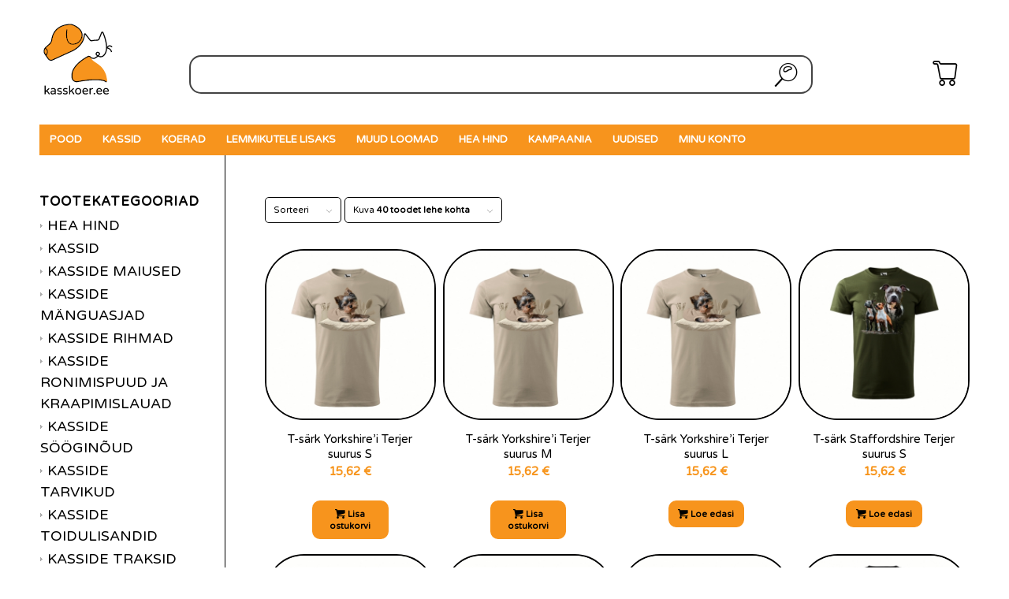

--- FILE ---
content_type: text/html; charset=UTF-8
request_url: https://kasskoer.ee/tootekategooria/t-sark/
body_size: 19276
content:
<!DOCTYPE html>
<html lang="et" class="html_stretched responsive av-preloader-disabled  html_header_top html_logo_left html_bottom_nav_header html_menu_left html_slim html_header_sticky_disabled html_header_shrinking_disabled html_mobile_menu_phone html_header_searchicon_disabled html_content_align_center html_header_unstick_top_disabled html_header_stretch_disabled html_minimal_header html_av-submenu-hidden html_av-submenu-display-click html_av-overlay-side html_av-overlay-side-classic html_av-submenu-noclone html_entry_id_15732 html_cart_at_menu av-cookies-no-cookie-consent av-default-lightbox av-no-preview html_text_menu_active av-mobile-menu-switch-default">
<head>
<meta charset="UTF-8" />
<meta name="robots" content="noindex, follow" />


<!-- mobile setting -->
<meta name="viewport" content="width=device-width, initial-scale=1">

<!-- Scripts/CSS and wp_head hook -->
<title>T-särk &#8211; kasskoer</title>
<meta name='robots' content='max-image-preview:large' />
<link rel="alternate" hreflang="et" href="https://kasskoer.ee/tootekategooria/t-sark/" />
<link rel="alternate" hreflang="en" href="https://kasskoer.ee/en/tootekategooria/t-sark/" />
<link rel="alternate" hreflang="x-default" href="https://kasskoer.ee/tootekategooria/t-sark/" />
<style type="text/css">@font-face { font-family: 'star'; src: url('https://kasskoer.ee/wp-content/plugins/woocommerce/assets/fonts/star.eot'); src: url('https://kasskoer.ee/wp-content/plugins/woocommerce/assets/fonts/star.eot?#iefix') format('embedded-opentype'), 	  url('https://kasskoer.ee/wp-content/plugins/woocommerce/assets/fonts/star.woff') format('woff'), 	  url('https://kasskoer.ee/wp-content/plugins/woocommerce/assets/fonts/star.ttf') format('truetype'), 	  url('https://kasskoer.ee/wp-content/plugins/woocommerce/assets/fonts/star.svg#star') format('svg'); font-weight: normal; font-style: normal;  } @font-face { font-family: 'WooCommerce'; src: url('https://kasskoer.ee/wp-content/plugins/woocommerce/assets/fonts/WooCommerce.eot'); src: url('https://kasskoer.ee/wp-content/plugins/woocommerce/assets/fonts/WooCommerce.eot?#iefix') format('embedded-opentype'), 	  url('https://kasskoer.ee/wp-content/plugins/woocommerce/assets/fonts/WooCommerce.woff') format('woff'), 	  url('https://kasskoer.ee/wp-content/plugins/woocommerce/assets/fonts/WooCommerce.ttf') format('truetype'), 	  url('https://kasskoer.ee/wp-content/plugins/woocommerce/assets/fonts/WooCommerce.svg#WooCommerce') format('svg'); font-weight: normal; font-style: normal;  } </style><link rel='dns-prefetch' href='//kit.fontawesome.com' />
<link rel="alternate" type="application/rss+xml" title="kasskoer &raquo; RSS" href="https://kasskoer.ee/feed/" />
<link rel="alternate" type="application/rss+xml" title="kasskoer &raquo; Kommentaaride RSS" href="https://kasskoer.ee/comments/feed/" />
<link rel="alternate" type="application/rss+xml" title="kasskoer &raquo; T-särk Kategooria uudisevoog" href="https://kasskoer.ee/tootekategooria/t-sark/feed/" />

<!-- google webfont font replacement -->

			<script type='text/javascript'>

				(function() {

					/*	check if webfonts are disabled by user setting via cookie - or user must opt in.	*/
					var html = document.getElementsByTagName('html')[0];
					var cookie_check = html.className.indexOf('av-cookies-needs-opt-in') >= 0 || html.className.indexOf('av-cookies-can-opt-out') >= 0;
					var allow_continue = true;
					var silent_accept_cookie = html.className.indexOf('av-cookies-user-silent-accept') >= 0;

					if( cookie_check && ! silent_accept_cookie )
					{
						if( ! document.cookie.match(/aviaCookieConsent/) || html.className.indexOf('av-cookies-session-refused') >= 0 )
						{
							allow_continue = false;
						}
						else
						{
							if( ! document.cookie.match(/aviaPrivacyRefuseCookiesHideBar/) )
							{
								allow_continue = false;
							}
							else if( ! document.cookie.match(/aviaPrivacyEssentialCookiesEnabled/) )
							{
								allow_continue = false;
							}
							else if( document.cookie.match(/aviaPrivacyGoogleWebfontsDisabled/) )
							{
								allow_continue = false;
							}
						}
					}

					if( allow_continue )
					{
						var f = document.createElement('link');

						f.type 	= 'text/css';
						f.rel 	= 'stylesheet';
						f.href 	= '//fonts.googleapis.com/css?family=Varela+Round';
						f.id 	= 'avia-google-webfont';

						document.getElementsByTagName('head')[0].appendChild(f);
					}
				})();

			</script>
			<style id='wp-img-auto-sizes-contain-inline-css' type='text/css'>
img:is([sizes=auto i],[sizes^="auto," i]){contain-intrinsic-size:3000px 1500px}
/*# sourceURL=wp-img-auto-sizes-contain-inline-css */
</style>
<link rel='stylesheet' id='woocommerce-pdf-frontend-css-css' href='https://kasskoer.ee/wp-content/plugins/woocommerce-pdf-invoice/assets/css/woocommerce-pdf-frontend-css.css?ver=4.15.5' type='text/css' media='all' />
<link rel='stylesheet' id='avia-woocommerce-css-css' href='https://kasskoer.ee/wp-content/themes/enfold/config-woocommerce/woocommerce-mod.css?ver=6.9' type='text/css' media='all' />
<link rel='stylesheet' id='avia-grid-css' href='https://kasskoer.ee/wp-content/themes/enfold/css/grid.css?ver=4.8.7.1' type='text/css' media='all' />
<link rel='stylesheet' id='avia-base-css' href='https://kasskoer.ee/wp-content/themes/enfold/css/base.css?ver=4.8.7.1' type='text/css' media='all' />
<link rel='stylesheet' id='avia-layout-css' href='https://kasskoer.ee/wp-content/themes/enfold/css/layout.css?ver=4.8.7.1' type='text/css' media='all' />
<link rel='stylesheet' id='avia-module-blog-css' href='https://kasskoer.ee/wp-content/themes/enfold/config-templatebuilder/avia-shortcodes/blog/blog.css?ver=6.9' type='text/css' media='all' />
<link rel='stylesheet' id='avia-module-postslider-css' href='https://kasskoer.ee/wp-content/themes/enfold/config-templatebuilder/avia-shortcodes/postslider/postslider.css?ver=6.9' type='text/css' media='all' />
<link rel='stylesheet' id='avia-module-button-css' href='https://kasskoer.ee/wp-content/themes/enfold/config-templatebuilder/avia-shortcodes/buttons/buttons.css?ver=6.9' type='text/css' media='all' />
<link rel='stylesheet' id='avia-module-comments-css' href='https://kasskoer.ee/wp-content/themes/enfold/config-templatebuilder/avia-shortcodes/comments/comments.css?ver=6.9' type='text/css' media='all' />
<link rel='stylesheet' id='avia-module-contact-css' href='https://kasskoer.ee/wp-content/themes/enfold/config-templatebuilder/avia-shortcodes/contact/contact.css?ver=6.9' type='text/css' media='all' />
<link rel='stylesheet' id='avia-module-gallery-css' href='https://kasskoer.ee/wp-content/themes/enfold/config-templatebuilder/avia-shortcodes/gallery/gallery.css?ver=6.9' type='text/css' media='all' />
<link rel='stylesheet' id='avia-module-gridrow-css' href='https://kasskoer.ee/wp-content/themes/enfold/config-templatebuilder/avia-shortcodes/grid_row/grid_row.css?ver=6.9' type='text/css' media='all' />
<link rel='stylesheet' id='avia-module-heading-css' href='https://kasskoer.ee/wp-content/themes/enfold/config-templatebuilder/avia-shortcodes/heading/heading.css?ver=6.9' type='text/css' media='all' />
<link rel='stylesheet' id='avia-module-image-css' href='https://kasskoer.ee/wp-content/themes/enfold/config-templatebuilder/avia-shortcodes/image/image.css?ver=6.9' type='text/css' media='all' />
<link rel='stylesheet' id='avia-module-slideshow-css' href='https://kasskoer.ee/wp-content/themes/enfold/config-templatebuilder/avia-shortcodes/slideshow/slideshow.css?ver=6.9' type='text/css' media='all' />
<link rel='stylesheet' id='avia-module-catalogue-css' href='https://kasskoer.ee/wp-content/themes/enfold/config-templatebuilder/avia-shortcodes/catalogue/catalogue.css?ver=6.9' type='text/css' media='all' />
<link rel='stylesheet' id='avia-module-slideshow-fullsize-css' href='https://kasskoer.ee/wp-content/themes/enfold/config-templatebuilder/avia-shortcodes/slideshow_fullsize/slideshow_fullsize.css?ver=6.9' type='text/css' media='all' />
<link rel='stylesheet' id='avia-module-social-css' href='https://kasskoer.ee/wp-content/themes/enfold/config-templatebuilder/avia-shortcodes/social_share/social_share.css?ver=6.9' type='text/css' media='all' />
<link rel='stylesheet' id='avia-module-tabs-css' href='https://kasskoer.ee/wp-content/themes/enfold/config-templatebuilder/avia-shortcodes/tabs/tabs.css?ver=6.9' type='text/css' media='all' />
<link rel='stylesheet' id='avia-module-video-css' href='https://kasskoer.ee/wp-content/themes/enfold/config-templatebuilder/avia-shortcodes/video/video.css?ver=6.9' type='text/css' media='all' />
<style id='wp-emoji-styles-inline-css' type='text/css'>

	img.wp-smiley, img.emoji {
		display: inline !important;
		border: none !important;
		box-shadow: none !important;
		height: 1em !important;
		width: 1em !important;
		margin: 0 0.07em !important;
		vertical-align: -0.1em !important;
		background: none !important;
		padding: 0 !important;
	}
/*# sourceURL=wp-emoji-styles-inline-css */
</style>
<link rel='stylesheet' id='wp-block-library-css' href='https://kasskoer.ee/wp-includes/css/dist/block-library/style.min.css?ver=6.9' type='text/css' media='all' />
<style id='wp-block-archives-inline-css' type='text/css'>
.wp-block-archives{box-sizing:border-box}.wp-block-archives-dropdown label{display:block}
/*# sourceURL=https://kasskoer.ee/wp-includes/blocks/archives/style.min.css */
</style>
<style id='wp-block-categories-inline-css' type='text/css'>
.wp-block-categories{box-sizing:border-box}.wp-block-categories.alignleft{margin-right:2em}.wp-block-categories.alignright{margin-left:2em}.wp-block-categories.wp-block-categories-dropdown.aligncenter{text-align:center}.wp-block-categories .wp-block-categories__label{display:block;width:100%}
/*# sourceURL=https://kasskoer.ee/wp-includes/blocks/categories/style.min.css */
</style>
<style id='wp-block-heading-inline-css' type='text/css'>
h1:where(.wp-block-heading).has-background,h2:where(.wp-block-heading).has-background,h3:where(.wp-block-heading).has-background,h4:where(.wp-block-heading).has-background,h5:where(.wp-block-heading).has-background,h6:where(.wp-block-heading).has-background{padding:1.25em 2.375em}h1.has-text-align-left[style*=writing-mode]:where([style*=vertical-lr]),h1.has-text-align-right[style*=writing-mode]:where([style*=vertical-rl]),h2.has-text-align-left[style*=writing-mode]:where([style*=vertical-lr]),h2.has-text-align-right[style*=writing-mode]:where([style*=vertical-rl]),h3.has-text-align-left[style*=writing-mode]:where([style*=vertical-lr]),h3.has-text-align-right[style*=writing-mode]:where([style*=vertical-rl]),h4.has-text-align-left[style*=writing-mode]:where([style*=vertical-lr]),h4.has-text-align-right[style*=writing-mode]:where([style*=vertical-rl]),h5.has-text-align-left[style*=writing-mode]:where([style*=vertical-lr]),h5.has-text-align-right[style*=writing-mode]:where([style*=vertical-rl]),h6.has-text-align-left[style*=writing-mode]:where([style*=vertical-lr]),h6.has-text-align-right[style*=writing-mode]:where([style*=vertical-rl]){rotate:180deg}
/*# sourceURL=https://kasskoer.ee/wp-includes/blocks/heading/style.min.css */
</style>
<style id='wp-block-group-inline-css' type='text/css'>
.wp-block-group{box-sizing:border-box}:where(.wp-block-group.wp-block-group-is-layout-constrained){position:relative}
/*# sourceURL=https://kasskoer.ee/wp-includes/blocks/group/style.min.css */
</style>
<link rel='stylesheet' id='wc-blocks-style-css' href='https://kasskoer.ee/wp-content/plugins/woocommerce/assets/client/blocks/wc-blocks.css?ver=wc-9.4.4' type='text/css' media='all' />
<style id='global-styles-inline-css' type='text/css'>
:root{--wp--preset--aspect-ratio--square: 1;--wp--preset--aspect-ratio--4-3: 4/3;--wp--preset--aspect-ratio--3-4: 3/4;--wp--preset--aspect-ratio--3-2: 3/2;--wp--preset--aspect-ratio--2-3: 2/3;--wp--preset--aspect-ratio--16-9: 16/9;--wp--preset--aspect-ratio--9-16: 9/16;--wp--preset--color--black: #000000;--wp--preset--color--cyan-bluish-gray: #abb8c3;--wp--preset--color--white: #ffffff;--wp--preset--color--pale-pink: #f78da7;--wp--preset--color--vivid-red: #cf2e2e;--wp--preset--color--luminous-vivid-orange: #ff6900;--wp--preset--color--luminous-vivid-amber: #fcb900;--wp--preset--color--light-green-cyan: #7bdcb5;--wp--preset--color--vivid-green-cyan: #00d084;--wp--preset--color--pale-cyan-blue: #8ed1fc;--wp--preset--color--vivid-cyan-blue: #0693e3;--wp--preset--color--vivid-purple: #9b51e0;--wp--preset--gradient--vivid-cyan-blue-to-vivid-purple: linear-gradient(135deg,rgb(6,147,227) 0%,rgb(155,81,224) 100%);--wp--preset--gradient--light-green-cyan-to-vivid-green-cyan: linear-gradient(135deg,rgb(122,220,180) 0%,rgb(0,208,130) 100%);--wp--preset--gradient--luminous-vivid-amber-to-luminous-vivid-orange: linear-gradient(135deg,rgb(252,185,0) 0%,rgb(255,105,0) 100%);--wp--preset--gradient--luminous-vivid-orange-to-vivid-red: linear-gradient(135deg,rgb(255,105,0) 0%,rgb(207,46,46) 100%);--wp--preset--gradient--very-light-gray-to-cyan-bluish-gray: linear-gradient(135deg,rgb(238,238,238) 0%,rgb(169,184,195) 100%);--wp--preset--gradient--cool-to-warm-spectrum: linear-gradient(135deg,rgb(74,234,220) 0%,rgb(151,120,209) 20%,rgb(207,42,186) 40%,rgb(238,44,130) 60%,rgb(251,105,98) 80%,rgb(254,248,76) 100%);--wp--preset--gradient--blush-light-purple: linear-gradient(135deg,rgb(255,206,236) 0%,rgb(152,150,240) 100%);--wp--preset--gradient--blush-bordeaux: linear-gradient(135deg,rgb(254,205,165) 0%,rgb(254,45,45) 50%,rgb(107,0,62) 100%);--wp--preset--gradient--luminous-dusk: linear-gradient(135deg,rgb(255,203,112) 0%,rgb(199,81,192) 50%,rgb(65,88,208) 100%);--wp--preset--gradient--pale-ocean: linear-gradient(135deg,rgb(255,245,203) 0%,rgb(182,227,212) 50%,rgb(51,167,181) 100%);--wp--preset--gradient--electric-grass: linear-gradient(135deg,rgb(202,248,128) 0%,rgb(113,206,126) 100%);--wp--preset--gradient--midnight: linear-gradient(135deg,rgb(2,3,129) 0%,rgb(40,116,252) 100%);--wp--preset--font-size--small: 13px;--wp--preset--font-size--medium: 20px;--wp--preset--font-size--large: 36px;--wp--preset--font-size--x-large: 42px;--wp--preset--font-family--inter: "Inter", sans-serif;--wp--preset--font-family--cardo: Cardo;--wp--preset--spacing--20: 0.44rem;--wp--preset--spacing--30: 0.67rem;--wp--preset--spacing--40: 1rem;--wp--preset--spacing--50: 1.5rem;--wp--preset--spacing--60: 2.25rem;--wp--preset--spacing--70: 3.38rem;--wp--preset--spacing--80: 5.06rem;--wp--preset--shadow--natural: 6px 6px 9px rgba(0, 0, 0, 0.2);--wp--preset--shadow--deep: 12px 12px 50px rgba(0, 0, 0, 0.4);--wp--preset--shadow--sharp: 6px 6px 0px rgba(0, 0, 0, 0.2);--wp--preset--shadow--outlined: 6px 6px 0px -3px rgb(255, 255, 255), 6px 6px rgb(0, 0, 0);--wp--preset--shadow--crisp: 6px 6px 0px rgb(0, 0, 0);}:where(.is-layout-flex){gap: 0.5em;}:where(.is-layout-grid){gap: 0.5em;}body .is-layout-flex{display: flex;}.is-layout-flex{flex-wrap: wrap;align-items: center;}.is-layout-flex > :is(*, div){margin: 0;}body .is-layout-grid{display: grid;}.is-layout-grid > :is(*, div){margin: 0;}:where(.wp-block-columns.is-layout-flex){gap: 2em;}:where(.wp-block-columns.is-layout-grid){gap: 2em;}:where(.wp-block-post-template.is-layout-flex){gap: 1.25em;}:where(.wp-block-post-template.is-layout-grid){gap: 1.25em;}.has-black-color{color: var(--wp--preset--color--black) !important;}.has-cyan-bluish-gray-color{color: var(--wp--preset--color--cyan-bluish-gray) !important;}.has-white-color{color: var(--wp--preset--color--white) !important;}.has-pale-pink-color{color: var(--wp--preset--color--pale-pink) !important;}.has-vivid-red-color{color: var(--wp--preset--color--vivid-red) !important;}.has-luminous-vivid-orange-color{color: var(--wp--preset--color--luminous-vivid-orange) !important;}.has-luminous-vivid-amber-color{color: var(--wp--preset--color--luminous-vivid-amber) !important;}.has-light-green-cyan-color{color: var(--wp--preset--color--light-green-cyan) !important;}.has-vivid-green-cyan-color{color: var(--wp--preset--color--vivid-green-cyan) !important;}.has-pale-cyan-blue-color{color: var(--wp--preset--color--pale-cyan-blue) !important;}.has-vivid-cyan-blue-color{color: var(--wp--preset--color--vivid-cyan-blue) !important;}.has-vivid-purple-color{color: var(--wp--preset--color--vivid-purple) !important;}.has-black-background-color{background-color: var(--wp--preset--color--black) !important;}.has-cyan-bluish-gray-background-color{background-color: var(--wp--preset--color--cyan-bluish-gray) !important;}.has-white-background-color{background-color: var(--wp--preset--color--white) !important;}.has-pale-pink-background-color{background-color: var(--wp--preset--color--pale-pink) !important;}.has-vivid-red-background-color{background-color: var(--wp--preset--color--vivid-red) !important;}.has-luminous-vivid-orange-background-color{background-color: var(--wp--preset--color--luminous-vivid-orange) !important;}.has-luminous-vivid-amber-background-color{background-color: var(--wp--preset--color--luminous-vivid-amber) !important;}.has-light-green-cyan-background-color{background-color: var(--wp--preset--color--light-green-cyan) !important;}.has-vivid-green-cyan-background-color{background-color: var(--wp--preset--color--vivid-green-cyan) !important;}.has-pale-cyan-blue-background-color{background-color: var(--wp--preset--color--pale-cyan-blue) !important;}.has-vivid-cyan-blue-background-color{background-color: var(--wp--preset--color--vivid-cyan-blue) !important;}.has-vivid-purple-background-color{background-color: var(--wp--preset--color--vivid-purple) !important;}.has-black-border-color{border-color: var(--wp--preset--color--black) !important;}.has-cyan-bluish-gray-border-color{border-color: var(--wp--preset--color--cyan-bluish-gray) !important;}.has-white-border-color{border-color: var(--wp--preset--color--white) !important;}.has-pale-pink-border-color{border-color: var(--wp--preset--color--pale-pink) !important;}.has-vivid-red-border-color{border-color: var(--wp--preset--color--vivid-red) !important;}.has-luminous-vivid-orange-border-color{border-color: var(--wp--preset--color--luminous-vivid-orange) !important;}.has-luminous-vivid-amber-border-color{border-color: var(--wp--preset--color--luminous-vivid-amber) !important;}.has-light-green-cyan-border-color{border-color: var(--wp--preset--color--light-green-cyan) !important;}.has-vivid-green-cyan-border-color{border-color: var(--wp--preset--color--vivid-green-cyan) !important;}.has-pale-cyan-blue-border-color{border-color: var(--wp--preset--color--pale-cyan-blue) !important;}.has-vivid-cyan-blue-border-color{border-color: var(--wp--preset--color--vivid-cyan-blue) !important;}.has-vivid-purple-border-color{border-color: var(--wp--preset--color--vivid-purple) !important;}.has-vivid-cyan-blue-to-vivid-purple-gradient-background{background: var(--wp--preset--gradient--vivid-cyan-blue-to-vivid-purple) !important;}.has-light-green-cyan-to-vivid-green-cyan-gradient-background{background: var(--wp--preset--gradient--light-green-cyan-to-vivid-green-cyan) !important;}.has-luminous-vivid-amber-to-luminous-vivid-orange-gradient-background{background: var(--wp--preset--gradient--luminous-vivid-amber-to-luminous-vivid-orange) !important;}.has-luminous-vivid-orange-to-vivid-red-gradient-background{background: var(--wp--preset--gradient--luminous-vivid-orange-to-vivid-red) !important;}.has-very-light-gray-to-cyan-bluish-gray-gradient-background{background: var(--wp--preset--gradient--very-light-gray-to-cyan-bluish-gray) !important;}.has-cool-to-warm-spectrum-gradient-background{background: var(--wp--preset--gradient--cool-to-warm-spectrum) !important;}.has-blush-light-purple-gradient-background{background: var(--wp--preset--gradient--blush-light-purple) !important;}.has-blush-bordeaux-gradient-background{background: var(--wp--preset--gradient--blush-bordeaux) !important;}.has-luminous-dusk-gradient-background{background: var(--wp--preset--gradient--luminous-dusk) !important;}.has-pale-ocean-gradient-background{background: var(--wp--preset--gradient--pale-ocean) !important;}.has-electric-grass-gradient-background{background: var(--wp--preset--gradient--electric-grass) !important;}.has-midnight-gradient-background{background: var(--wp--preset--gradient--midnight) !important;}.has-small-font-size{font-size: var(--wp--preset--font-size--small) !important;}.has-medium-font-size{font-size: var(--wp--preset--font-size--medium) !important;}.has-large-font-size{font-size: var(--wp--preset--font-size--large) !important;}.has-x-large-font-size{font-size: var(--wp--preset--font-size--x-large) !important;}
/*# sourceURL=global-styles-inline-css */
</style>

<style id='classic-theme-styles-inline-css' type='text/css'>
/*! This file is auto-generated */
.wp-block-button__link{color:#fff;background-color:#32373c;border-radius:9999px;box-shadow:none;text-decoration:none;padding:calc(.667em + 2px) calc(1.333em + 2px);font-size:1.125em}.wp-block-file__button{background:#32373c;color:#fff;text-decoration:none}
/*# sourceURL=/wp-includes/css/classic-themes.min.css */
</style>
<link rel='stylesheet' id='wpml-blocks-css' href='https://kasskoer.ee/wp-content/plugins/sitepress-multilingual-cms/dist/css/blocks/styles.css?ver=4.6.14' type='text/css' media='all' />
<link rel='stylesheet' id='woof-css' href='https://kasskoer.ee/wp-content/plugins/woocommerce-products-filter/css/front.css?ver=2.2.6.4' type='text/css' media='all' />
<style id='woof-inline-css' type='text/css'>

.woof_products_top_panel li span, .woof_products_top_panel2 li span{background: url(https://kasskoer.ee/wp-content/plugins/woocommerce-products-filter/img/delete.png);background-size: 14px 14px;background-repeat: no-repeat;background-position: right;}
.jQuery-plainOverlay-progress {
                        border-top: 12px solid #f7941d !important;
                    }
.woof_edit_view{
                    display: none;
                }
.woof_price_search_container .price_slider_amount button.button{
                        display: none;
                    }

                    /***** END: hiding submit button of the price slider ******/

/*# sourceURL=woof-inline-css */
</style>
<link rel='stylesheet' id='chosen-drop-down-css' href='https://kasskoer.ee/wp-content/plugins/woocommerce-products-filter/js/chosen/chosen.min.css?ver=2.2.6.4' type='text/css' media='all' />
<link rel='stylesheet' id='plainoverlay-css' href='https://kasskoer.ee/wp-content/plugins/woocommerce-products-filter/css/plainoverlay.css?ver=2.2.6.4' type='text/css' media='all' />
<link rel='stylesheet' id='icheck-jquery-color-css' href='https://kasskoer.ee/wp-content/plugins/woocommerce-products-filter/js/icheck/skins/flat/orange.css?ver=2.2.6.4' type='text/css' media='all' />
<style id='woocommerce-inline-inline-css' type='text/css'>
.woocommerce form .form-row .required { visibility: visible; }
/*# sourceURL=woocommerce-inline-inline-css */
</style>
<link rel='stylesheet' id='wpml-legacy-post-translations-0-css' href='https://kasskoer.ee/wp-content/plugins/sitepress-multilingual-cms/templates/language-switchers/legacy-post-translations/style.min.css?ver=1' type='text/css' media='all' />
<style id='wpml-legacy-post-translations-0-inline-css' type='text/css'>
#lang_sel img, #lang_sel_list img, #lang_sel_footer img { display: inline; }
/*# sourceURL=wpml-legacy-post-translations-0-inline-css */
</style>
<link rel='stylesheet' id='avia-scs-css' href='https://kasskoer.ee/wp-content/themes/enfold/css/shortcodes.css?ver=4.8.7.1' type='text/css' media='all' />
<link rel='stylesheet' id='avia-popup-css-css' href='https://kasskoer.ee/wp-content/themes/enfold/js/aviapopup/magnific-popup.css?ver=4.8.7.1' type='text/css' media='screen' />
<link rel='stylesheet' id='avia-lightbox-css' href='https://kasskoer.ee/wp-content/themes/enfold/css/avia-snippet-lightbox.css?ver=4.8.7.1' type='text/css' media='screen' />
<link rel='stylesheet' id='avia-widget-css-css' href='https://kasskoer.ee/wp-content/themes/enfold/css/avia-snippet-widget.css?ver=4.8.7.1' type='text/css' media='screen' />
<link rel='stylesheet' id='avia-dynamic-css' href='https://kasskoer.ee/wp-content/uploads/dynamic_avia/kasskoer_theme.css?ver=6362d1fd20c5a' type='text/css' media='all' />
<link rel='stylesheet' id='avia-custom-css' href='https://kasskoer.ee/wp-content/themes/enfold/css/custom.css?ver=4.8.7.1' type='text/css' media='all' />
<link rel='stylesheet' id='avia-style-css' href='https://kasskoer.ee/wp-content/themes/enfold-child/style.css?ver=4.8.7.1' type='text/css' media='all' />
<link rel='stylesheet' id='avia-wpml-css' href='https://kasskoer.ee/wp-content/themes/enfold/config-wpml/wpml-mod.css?ver=4.8.7.1' type='text/css' media='all' />
<script type="text/javascript" src="https://kasskoer.ee/wp-includes/js/jquery/jquery.min.js?ver=3.7.1" id="jquery-core-js"></script>
<script type="text/javascript" src="https://kasskoer.ee/wp-includes/js/jquery/jquery-migrate.min.js?ver=3.4.1" id="jquery-migrate-js"></script>
<script type="text/javascript" src="https://kasskoer.ee/wp-content/plugins/woocommerce-eabi-postoffice/js/jquery.cascadingdropdown.js?ver=6.9" id="jquery-cascadingdropdown-js"></script>
<script type="text/javascript" src="https://kasskoer.ee/wp-content/plugins/woocommerce-eabi-postoffice/js/eabi.cascadingdropdown.js?ver=6.9" id="eabi-cascadingdropdown-js"></script>
<script type="text/javascript" id="wpml-cookie-js-extra">
/* <![CDATA[ */
var wpml_cookies = {"wp-wpml_current_language":{"value":"et","expires":1,"path":"/"}};
var wpml_cookies = {"wp-wpml_current_language":{"value":"et","expires":1,"path":"/"}};
//# sourceURL=wpml-cookie-js-extra
/* ]]> */
</script>
<script type="text/javascript" src="https://kasskoer.ee/wp-content/plugins/sitepress-multilingual-cms/res/js/cookies/language-cookie.js?ver=4.6.14" id="wpml-cookie-js" defer="defer" data-wp-strategy="defer"></script>
<script type="text/javascript" src="https://kasskoer.ee/wp-content/plugins/woocommerce/assets/js/jquery-blockui/jquery.blockUI.min.js?ver=2.7.0-wc.9.4.4" id="jquery-blockui-js" defer="defer" data-wp-strategy="defer"></script>
<script type="text/javascript" id="wc-add-to-cart-js-extra">
/* <![CDATA[ */
var wc_add_to_cart_params = {"ajax_url":"/wp-admin/admin-ajax.php","wc_ajax_url":"/?wc-ajax=%%endpoint%%","i18n_view_cart":"Vaata ostukorvi","cart_url":"https://kasskoer.ee/ostukorv/","is_cart":"","cart_redirect_after_add":"no"};
//# sourceURL=wc-add-to-cart-js-extra
/* ]]> */
</script>
<script type="text/javascript" src="https://kasskoer.ee/wp-content/plugins/woocommerce/assets/js/frontend/add-to-cart.min.js?ver=9.4.4" id="wc-add-to-cart-js" defer="defer" data-wp-strategy="defer"></script>
<script type="text/javascript" src="https://kasskoer.ee/wp-content/plugins/woocommerce/assets/js/js-cookie/js.cookie.min.js?ver=2.1.4-wc.9.4.4" id="js-cookie-js" defer="defer" data-wp-strategy="defer"></script>
<script type="text/javascript" id="woocommerce-js-extra">
/* <![CDATA[ */
var woocommerce_params = {"ajax_url":"/wp-admin/admin-ajax.php","wc_ajax_url":"/?wc-ajax=%%endpoint%%"};
//# sourceURL=woocommerce-js-extra
/* ]]> */
</script>
<script type="text/javascript" src="https://kasskoer.ee/wp-content/plugins/woocommerce/assets/js/frontend/woocommerce.min.js?ver=9.4.4" id="woocommerce-js" defer="defer" data-wp-strategy="defer"></script>
<script type="text/javascript" src="https://kit.fontawesome.com/8e05d41af9.js" id="font-awesome-kit-js"></script>
<script type="text/javascript" src="https://kasskoer.ee/wp-content/themes/enfold/js/avia-compat.js?ver=4.8.7.1" id="avia-compat-js"></script>
<script type="text/javascript" src="https://kasskoer.ee/wp-content/themes/enfold/config-wpml/wpml-mod.js?ver=4.8.7.1" id="avia-wpml-script-js"></script>
<link rel="https://api.w.org/" href="https://kasskoer.ee/wp-json/" /><link rel="alternate" title="JSON" type="application/json" href="https://kasskoer.ee/wp-json/wp/v2/product_cat/1212" /><link rel="EditURI" type="application/rsd+xml" title="RSD" href="https://kasskoer.ee/xmlrpc.php?rsd" />
<meta name="generator" content="WordPress 6.9" />
<meta name="generator" content="WooCommerce 9.4.4" />
<meta name="generator" content="WPML ver:4.6.14 stt:1,15;" />
<link rel="profile" href="http://gmpg.org/xfn/11" />
<link rel="alternate" type="application/rss+xml" title="kasskoer RSS2 Feed" href="https://kasskoer.ee/feed/" />
<link rel="pingback" href="https://kasskoer.ee/xmlrpc.php" />
<!--[if lt IE 9]><script src="https://kasskoer.ee/wp-content/themes/enfold/js/html5shiv.js"></script><![endif]-->
<link rel="icon" href="https://kasskoer.ee/wp-content/uploads/2022/04/kasskoer_logo_varviline_heledale_taustale_cropped_96_90-1.png" type="image/png">
	<noscript><style>.woocommerce-product-gallery{ opacity: 1 !important; }</style></noscript>
	<style class='wp-fonts-local' type='text/css'>
@font-face{font-family:Inter;font-style:normal;font-weight:300 900;font-display:fallback;src:url('https://kasskoer.ee/wp-content/plugins/woocommerce/assets/fonts/Inter-VariableFont_slnt,wght.woff2') format('woff2');font-stretch:normal;}
@font-face{font-family:Cardo;font-style:normal;font-weight:400;font-display:fallback;src:url('https://kasskoer.ee/wp-content/plugins/woocommerce/assets/fonts/cardo_normal_400.woff2') format('woff2');}
</style>
<style type='text/css'>
@font-face {font-family: 'entypo-fontello'; font-weight: normal; font-style: normal; font-display: auto;
src: url('https://kasskoer.ee/wp-content/themes/enfold/config-templatebuilder/avia-template-builder/assets/fonts/entypo-fontello.woff2') format('woff2'),
url('https://kasskoer.ee/wp-content/themes/enfold/config-templatebuilder/avia-template-builder/assets/fonts/entypo-fontello.woff') format('woff'),
url('https://kasskoer.ee/wp-content/themes/enfold/config-templatebuilder/avia-template-builder/assets/fonts/entypo-fontello.ttf') format('truetype'),
url('https://kasskoer.ee/wp-content/themes/enfold/config-templatebuilder/avia-template-builder/assets/fonts/entypo-fontello.svg#entypo-fontello') format('svg'),
url('https://kasskoer.ee/wp-content/themes/enfold/config-templatebuilder/avia-template-builder/assets/fonts/entypo-fontello.eot'),
url('https://kasskoer.ee/wp-content/themes/enfold/config-templatebuilder/avia-template-builder/assets/fonts/entypo-fontello.eot?#iefix') format('embedded-opentype');
} #top .avia-font-entypo-fontello, body .avia-font-entypo-fontello, html body [data-av_iconfont='entypo-fontello']:before{ font-family: 'entypo-fontello'; }

@font-face {font-family: 'anyweb-kasskoer'; font-weight: normal; font-style: normal; font-display: auto;
src: url('https://kasskoer.ee/wp-content/uploads/avia_fonts/anyweb-kasskoer/anyweb-kasskoer.woff2') format('woff2'),
url('https://kasskoer.ee/wp-content/uploads/avia_fonts/anyweb-kasskoer/anyweb-kasskoer.woff') format('woff'),
url('https://kasskoer.ee/wp-content/uploads/avia_fonts/anyweb-kasskoer/anyweb-kasskoer.ttf') format('truetype'),
url('https://kasskoer.ee/wp-content/uploads/avia_fonts/anyweb-kasskoer/anyweb-kasskoer.svg#anyweb-kasskoer') format('svg'),
url('https://kasskoer.ee/wp-content/uploads/avia_fonts/anyweb-kasskoer/anyweb-kasskoer.eot'),
url('https://kasskoer.ee/wp-content/uploads/avia_fonts/anyweb-kasskoer/anyweb-kasskoer.eot?#iefix') format('embedded-opentype');
} #top .avia-font-anyweb-kasskoer, body .avia-font-anyweb-kasskoer, html body [data-av_iconfont='anyweb-kasskoer']:before{ font-family: 'anyweb-kasskoer'; }
</style>

<!--
Debugging Info for Theme support: 

Theme: Enfold
Version: 4.8.7.1
Installed: enfold
AviaFramework Version: 5.0
AviaBuilder Version: 4.8
aviaElementManager Version: 1.0.1
- - - - - - - - - - -
ChildTheme: Kasskoer Theme
ChildTheme Version: 1.0
ChildTheme Installed: enfold

ML:1024-PU:59-PLA:12
WP:6.9
Compress: CSS:disabled - JS:disabled
Updates: disabled
PLAu:11
-->
<link rel='stylesheet' id='woof_tooltip-css-css' href='https://kasskoer.ee/wp-content/plugins/woocommerce-products-filter/js/tooltip/css/tooltipster.bundle.min.css?ver=2.2.6.4' type='text/css' media='all' />
<link rel='stylesheet' id='woof_tooltip-css-noir-css' href='https://kasskoer.ee/wp-content/plugins/woocommerce-products-filter/js/tooltip/css/plugins/tooltipster/sideTip/themes/tooltipster-sideTip-noir.min.css?ver=2.2.6.4' type='text/css' media='all' />
</head>

<body id="top" class="archive tax-product_cat term-t-sark term-1212 wp-theme-enfold wp-child-theme-enfold-child stretched rtl_columns av-curtain-numeric varela_round  theme-enfold woocommerce woocommerce-page woocommerce-no-js avia-responsive-images-support avia-woocommerce-30 av-recaptcha-enabled av-google-badge-hide" itemscope="itemscope" itemtype="https://schema.org/WebPage" >

	
	<div id='wrap_all'>

	
<header id='header' class='all_colors header_color light_bg_color  av_header_top av_logo_left av_bottom_nav_header av_menu_left av_slim av_header_sticky_disabled av_header_shrinking_disabled av_header_stretch_disabled av_mobile_menu_phone av_header_searchicon_disabled av_header_unstick_top_disabled av_minimal_header av_header_border_disabled'  role="banner" itemscope="itemscope" itemtype="https://schema.org/WPHeader" >

		<div  id='header_main' class='container_wrap container_wrap_logo'>

        <div class='container av-logo-container'><div class='inner-container'><span class='logo avia-standard-logo'><a href='https://kasskoer.ee/' class=''><img src="https://kasskoer.ee/wp-content/uploads/2022/04/kasskoer_logo_varviline_heledale_taustale_cropped_96_90-1.png" height="100" width="300" alt='kasskoer' title='kasskoer_logo_varviline_heledale_taustale_cropped_96_90' /></a></span><div id="woocommerce_product_search-3" class="widget clearfix woocommerce widget_product_search"><h3 class="widgettitle">Otsi</h3><form role="search" method="get" class="woocommerce-product-search" action="https://kasskoer.ee/">
	<label class="screen-reader-text" for="woocommerce-product-search-field-0">Otsi:</label>
	<input type="search" id="woocommerce-product-search-field-0" class="search-field" placeholder="Otsi tooteid&hellip;" value="" name="s" />
	<button type="submit" value="Otsi" class="">Otsi</button>
	<input type="hidden" name="post_type" value="product" />
</form>
</div><ul id="menu-item-shop" class = 'menu-item cart_dropdown ' data-success='lisati ostukorvi'><li class='cart_dropdown_first'><a class='cart_dropdown_link' href='https://kasskoer.ee/ostukorv/'><span aria-hidden='true' data-av_icon='' data-av_iconfont='entypo-fontello'></span><span class='av-cart-counter '>0</span><span class='avia_hidden_link_text'>Shopping Cart</span></a><!--<span class='cart_subtotal'><span class="woocommerce-Price-amount amount"><bdi>0,00&nbsp;<span class="woocommerce-Price-currencySymbol">&euro;</span></bdi></span></span>--><div class='dropdown_widget dropdown_widget_cart'><div class='avia-arrow'></div><div class="widget_shopping_cart_content"></div></div></li></ul></div></div><div id='header_main_alternate' class='container_wrap'><div class='container'><nav class='main_menu' data-selectname='Select a page'  role="navigation" itemscope="itemscope" itemtype="https://schema.org/SiteNavigationElement" ><div class="avia-menu av-main-nav-wrap"><ul id="avia-menu" class="menu av-main-nav"><li id="menu-item-134" class="menu-item menu-item-type-post_type menu-item-object-page menu-item-top-level menu-item-top-level-1"><a href="https://kasskoer.ee/pood/" itemprop="url" role="menuitem" tabindex="0"><span class="avia-bullet"></span><span class="avia-menu-text">Pood</span><span class="avia-menu-fx"><span class="avia-arrow-wrap"><span class="avia-arrow"></span></span></span></a></li>
<li id="menu-item-1925" class="menu-item menu-item-type-taxonomy menu-item-object-product_cat menu-item-has-children menu-item-top-level menu-item-top-level-2"><a href="https://kasskoer.ee/tootekategooria/kassid/" itemprop="url" role="menuitem" tabindex="0"><span class="avia-bullet"></span><span class="avia-menu-text">Kassid</span><span class="avia-menu-fx"><span class="avia-arrow-wrap"><span class="avia-arrow"></span></span></span></a>


<ul class="sub-menu">
	<li id="menu-item-1949" class="menu-item menu-item-type-taxonomy menu-item-object-product_cat"><a href="https://kasskoer.ee/tootekategooria/kassid/kassitoit/" itemprop="url" role="menuitem" tabindex="0"><span class="avia-bullet"></span><span class="avia-menu-text">Kuivtoidud kassidele</span></a></li>
	<li id="menu-item-1950" class="menu-item menu-item-type-taxonomy menu-item-object-product_cat"><a href="https://kasskoer.ee/tootekategooria/kassid/konservid-kassidele/" itemprop="url" role="menuitem" tabindex="0"><span class="avia-bullet"></span><span class="avia-menu-text">Konservid kassidele</span></a></li>
	<li id="menu-item-17865" class="menu-item menu-item-type-taxonomy menu-item-object-product_cat"><a href="https://kasskoer.ee/tootekategooria/kasside-maiused/" itemprop="url" role="menuitem" tabindex="0"><span class="avia-bullet"></span><span class="avia-menu-text">Kasside maiused</span></a></li>
	<li id="menu-item-17867" class="menu-item menu-item-type-taxonomy menu-item-object-product_cat"><a href="https://kasskoer.ee/tootekategooria/kasside-toidulisandid/" itemprop="url" role="menuitem" tabindex="0"><span class="avia-bullet"></span><span class="avia-menu-text">Kasside toidulisandid</span></a></li>
	<li id="menu-item-1948" class="menu-item menu-item-type-taxonomy menu-item-object-product_cat"><a href="https://kasskoer.ee/tootekategooria/kassid/kassiliivad/" itemprop="url" role="menuitem" tabindex="0"><span class="avia-bullet"></span><span class="avia-menu-text">Kassiliivad</span></a></li>
	<li id="menu-item-17866" class="menu-item menu-item-type-taxonomy menu-item-object-product_cat"><a href="https://kasskoer.ee/tootekategooria/kasside-ronimispuud-ja-kraapimislauad/" itemprop="url" role="menuitem" tabindex="0"><span class="avia-bullet"></span><span class="avia-menu-text">Kasside ronimispuud ja kraapimislauad</span></a></li>
</ul>
</li>
<li id="menu-item-1939" class="menu-item menu-item-type-taxonomy menu-item-object-product_cat menu-item-has-children menu-item-top-level menu-item-top-level-3"><a href="https://kasskoer.ee/tootekategooria/koerad/" itemprop="url" role="menuitem" tabindex="0"><span class="avia-bullet"></span><span class="avia-menu-text">Koerad</span><span class="avia-menu-fx"><span class="avia-arrow-wrap"><span class="avia-arrow"></span></span></span></a>


<ul class="sub-menu">
	<li id="menu-item-1945" class="menu-item menu-item-type-taxonomy menu-item-object-product_cat"><a href="https://kasskoer.ee/tootekategooria/koerad/koeratoit/" itemprop="url" role="menuitem" tabindex="0"><span class="avia-bullet"></span><span class="avia-menu-text">Kuivtoidud koertele</span></a></li>
	<li id="menu-item-1946" class="menu-item menu-item-type-taxonomy menu-item-object-product_cat"><a href="https://kasskoer.ee/tootekategooria/koerad/konservid-koertele/" itemprop="url" role="menuitem" tabindex="0"><span class="avia-bullet"></span><span class="avia-menu-text">Konservid koertele</span></a></li>
	<li id="menu-item-17863" class="menu-item menu-item-type-taxonomy menu-item-object-product_cat"><a href="https://kasskoer.ee/tootekategooria/koerad/koerte-maiused/" itemprop="url" role="menuitem" tabindex="0"><span class="avia-bullet"></span><span class="avia-menu-text">Koerte maiused</span></a></li>
	<li id="menu-item-17872" class="menu-item menu-item-type-taxonomy menu-item-object-product_cat"><a href="https://kasskoer.ee/tootekategooria/koerad/koerte-narimismaiused/" itemprop="url" role="menuitem" tabindex="0"><span class="avia-bullet"></span><span class="avia-menu-text">Koerte närimismaiused</span></a></li>
	<li id="menu-item-17871" class="menu-item menu-item-type-taxonomy menu-item-object-product_cat"><a href="https://kasskoer.ee/tootekategooria/koerad/koerte-narimiskondid/" itemprop="url" role="menuitem" tabindex="0"><span class="avia-bullet"></span><span class="avia-menu-text">Koerte närimiskondid</span></a></li>
	<li id="menu-item-17864" class="menu-item menu-item-type-taxonomy menu-item-object-product_cat"><a href="https://kasskoer.ee/tootekategooria/koerad/koerte-toidulisandid/" itemprop="url" role="menuitem" tabindex="0"><span class="avia-bullet"></span><span class="avia-menu-text">Koerte toidulisandid</span></a></li>
	<li id="menu-item-1943" class="menu-item menu-item-type-taxonomy menu-item-object-product_cat"><a href="https://kasskoer.ee/tootekategooria/koerad/koerte-tarvikud/" itemprop="url" role="menuitem" tabindex="0"><span class="avia-bullet"></span><span class="avia-menu-text">Koerte tarvikud</span></a></li>
</ul>
</li>
<li id="menu-item-1975" class="menu-item menu-item-type-taxonomy menu-item-object-product_cat menu-item-has-children menu-item-top-level menu-item-top-level-4"><a href="https://kasskoer.ee/tootekategooria/lemmikutele-lisaks/" itemprop="url" role="menuitem" tabindex="0"><span class="avia-bullet"></span><span class="avia-menu-text">Lemmikutele lisaks</span><span class="avia-menu-fx"><span class="avia-arrow-wrap"><span class="avia-arrow"></span></span></span></a>


<ul class="sub-menu">
	<li id="menu-item-1980" class="menu-item menu-item-type-taxonomy menu-item-object-product_cat"><a href="https://kasskoer.ee/tootekategooria/lemmikutele-lisaks/pesad-ja-asemed/" itemprop="url" role="menuitem" tabindex="0"><span class="avia-bullet"></span><span class="avia-menu-text">Pesad ja Asemed</span></a></li>
</ul>
</li>
<li id="menu-item-1984" class="menu-item menu-item-type-taxonomy menu-item-object-product_cat menu-item-has-children menu-item-top-level menu-item-top-level-5"><a href="https://kasskoer.ee/tootekategooria/muud-loomad/" itemprop="url" role="menuitem" tabindex="0"><span class="avia-bullet"></span><span class="avia-menu-text">Muud loomad</span><span class="avia-menu-fx"><span class="avia-arrow-wrap"><span class="avia-arrow"></span></span></span></a>


<ul class="sub-menu">
	<li id="menu-item-17880" class="menu-item menu-item-type-taxonomy menu-item-object-product_cat menu-item-has-children"><a href="https://kasskoer.ee/tootekategooria/muud-loomad/narilised/" itemprop="url" role="menuitem" tabindex="0"><span class="avia-bullet"></span><span class="avia-menu-text">Närilised</span></a>
	<ul class="sub-menu">
		<li id="menu-item-17888" class="menu-item menu-item-type-taxonomy menu-item-object-product_cat"><a href="https://kasskoer.ee/tootekategooria/muud-loomad/narilised/nariliste-toit/" itemprop="url" role="menuitem" tabindex="0"><span class="avia-bullet"></span><span class="avia-menu-text">Näriliste toit</span></a></li>
		<li id="menu-item-17883" class="menu-item menu-item-type-taxonomy menu-item-object-product_cat"><a href="https://kasskoer.ee/tootekategooria/muud-loomad/narilised/nariliste-maiused/" itemprop="url" role="menuitem" tabindex="0"><span class="avia-bullet"></span><span class="avia-menu-text">Näriliste maiused</span></a></li>
		<li id="menu-item-17887" class="menu-item menu-item-type-taxonomy menu-item-object-product_cat"><a href="https://kasskoer.ee/tootekategooria/muud-loomad/narilised/nariliste-toidulisandid/" itemprop="url" role="menuitem" tabindex="0"><span class="avia-bullet"></span><span class="avia-menu-text">Näriliste toidulisandid</span></a></li>
		<li id="menu-item-17881" class="menu-item menu-item-type-taxonomy menu-item-object-product_cat"><a href="https://kasskoer.ee/tootekategooria/muud-loomad/narilised/nariliste-allapanu/" itemprop="url" role="menuitem" tabindex="0"><span class="avia-bullet"></span><span class="avia-menu-text">Näriliste allapanu</span></a></li>
		<li id="menu-item-17885" class="menu-item menu-item-type-taxonomy menu-item-object-product_cat"><a href="https://kasskoer.ee/tootekategooria/muud-loomad/narilised/nariliste-sooginoud/" itemprop="url" role="menuitem" tabindex="0"><span class="avia-bullet"></span><span class="avia-menu-text">Näriliste sööginõud</span></a></li>
		<li id="menu-item-17886" class="menu-item menu-item-type-taxonomy menu-item-object-product_cat"><a href="https://kasskoer.ee/tootekategooria/muud-loomad/narilised/nariliste-tarvikud/" itemprop="url" role="menuitem" tabindex="0"><span class="avia-bullet"></span><span class="avia-menu-text">Näriliste tarvikud</span></a></li>
		<li id="menu-item-17884" class="menu-item menu-item-type-taxonomy menu-item-object-product_cat"><a href="https://kasskoer.ee/tootekategooria/muud-loomad/narilised/nariliste-manguasjad/" itemprop="url" role="menuitem" tabindex="0"><span class="avia-bullet"></span><span class="avia-menu-text">Näriliste mänguasjad</span></a></li>
	</ul>
</li>
	<li id="menu-item-17889" class="menu-item menu-item-type-taxonomy menu-item-object-product_cat menu-item-has-children"><a href="https://kasskoer.ee/tootekategooria/muud-loomad/kalad/" itemprop="url" role="menuitem" tabindex="0"><span class="avia-bullet"></span><span class="avia-menu-text">Kalad</span></a>
	<ul class="sub-menu">
		<li id="menu-item-17890" class="menu-item menu-item-type-taxonomy menu-item-object-product_cat"><a href="https://kasskoer.ee/tootekategooria/muud-loomad/kalad/kalatoit/" itemprop="url" role="menuitem" tabindex="0"><span class="avia-bullet"></span><span class="avia-menu-text">Kalatoit</span></a></li>
		<li id="menu-item-17891" class="menu-item menu-item-type-taxonomy menu-item-object-product_cat"><a href="https://kasskoer.ee/tootekategooria/muud-loomad/kalad/akvaariumi-hooldusvahendid/" itemprop="url" role="menuitem" tabindex="0"><span class="avia-bullet"></span><span class="avia-menu-text">Akvaariumi hooldusvahendid</span></a></li>
	</ul>
</li>
	<li id="menu-item-17873" class="menu-item menu-item-type-taxonomy menu-item-object-product_cat menu-item-has-children"><a href="https://kasskoer.ee/tootekategooria/muud-loomad/linnud/" itemprop="url" role="menuitem" tabindex="0"><span class="avia-bullet"></span><span class="avia-menu-text">Linnud</span></a>
	<ul class="sub-menu">
		<li id="menu-item-17879" class="menu-item menu-item-type-taxonomy menu-item-object-product_cat"><a href="https://kasskoer.ee/tootekategooria/muud-loomad/linnud/linnutoit/" itemprop="url" role="menuitem" tabindex="0"><span class="avia-bullet"></span><span class="avia-menu-text">Linnutoit</span></a></li>
		<li id="menu-item-17874" class="menu-item menu-item-type-taxonomy menu-item-object-product_cat"><a href="https://kasskoer.ee/tootekategooria/muud-loomad/linnud/lindude-maiused/" itemprop="url" role="menuitem" tabindex="0"><span class="avia-bullet"></span><span class="avia-menu-text">Lindude maiused</span></a></li>
		<li id="menu-item-17878" class="menu-item menu-item-type-taxonomy menu-item-object-product_cat"><a href="https://kasskoer.ee/tootekategooria/muud-loomad/linnud/lindude-toidulisandid/" itemprop="url" role="menuitem" tabindex="0"><span class="avia-bullet"></span><span class="avia-menu-text">Lindude toidulisandid</span></a></li>
		<li id="menu-item-17875" class="menu-item menu-item-type-taxonomy menu-item-object-product_cat"><a href="https://kasskoer.ee/tootekategooria/muud-loomad/linnud/lindude-manguasjad/" itemprop="url" role="menuitem" tabindex="0"><span class="avia-bullet"></span><span class="avia-menu-text">Lindude mänguasjad</span></a></li>
		<li id="menu-item-17876" class="menu-item menu-item-type-taxonomy menu-item-object-product_cat"><a href="https://kasskoer.ee/tootekategooria/muud-loomad/linnud/lindude-sooginoud/" itemprop="url" role="menuitem" tabindex="0"><span class="avia-bullet"></span><span class="avia-menu-text">Lindude sööginõud</span></a></li>
		<li id="menu-item-17877" class="menu-item menu-item-type-taxonomy menu-item-object-product_cat"><a href="https://kasskoer.ee/tootekategooria/muud-loomad/linnud/lindude-tarvikud/" itemprop="url" role="menuitem" tabindex="0"><span class="avia-bullet"></span><span class="avia-menu-text">Lindude tarvikud</span></a></li>
	</ul>
</li>
</ul>
</li>
<li id="menu-item-71" class="menu-item menu-item-type-post_type menu-item-object-page menu-item-top-level menu-item-top-level-6"><a href="https://kasskoer.ee/hea-hind/" itemprop="url" role="menuitem" tabindex="0"><span class="avia-bullet"></span><span class="avia-menu-text">Hea hind</span><span class="avia-menu-fx"><span class="avia-arrow-wrap"><span class="avia-arrow"></span></span></span></a></li>
<li id="menu-item-72" class="menu-item menu-item-type-post_type menu-item-object-page menu-item-top-level menu-item-top-level-7"><a href="https://kasskoer.ee/kampaania/" itemprop="url" role="menuitem" tabindex="0"><span class="avia-bullet"></span><span class="avia-menu-text">Kampaania</span><span class="avia-menu-fx"><span class="avia-arrow-wrap"><span class="avia-arrow"></span></span></span></a></li>
<li id="menu-item-73" class="menu-item menu-item-type-post_type menu-item-object-page menu-item-top-level menu-item-top-level-8"><a href="https://kasskoer.ee/uudised/" itemprop="url" role="menuitem" tabindex="0"><span class="avia-bullet"></span><span class="avia-menu-text">Uudised</span><span class="avia-menu-fx"><span class="avia-arrow-wrap"><span class="avia-arrow"></span></span></span></a></li>
<li id="menu-item-135" class="menu-item menu-item-type-post_type menu-item-object-page menu-item-top-level menu-item-top-level-9"><a href="https://kasskoer.ee/minu-konto/" itemprop="url" role="menuitem" tabindex="0"><span class="avia-bullet"></span><span class="avia-menu-text">Minu konto</span><span class="avia-menu-fx"><span class="avia-arrow-wrap"><span class="avia-arrow"></span></span></span></a></li>
<li class="av-burger-menu-main menu-item-avia-special ">
	        			<a href="#" aria-label="Menu" aria-hidden="false">
							<span class="av-hamburger av-hamburger--spin av-js-hamburger">
								<span class="av-hamburger-box">
						          <span class="av-hamburger-inner"></span>
						          <strong>Menu</strong>
								</span>
							</span>
							<span class="avia_hidden_link_text">Menu</span>
						</a>
	        		   </li></ul></div></nav></div> </div> 
		<!-- end container_wrap-->
		</div>
		<div class='header_bg'></div>

<!-- end header -->
</header>

	<div id='main' class='all_colors' data-scroll-offset='0'>

	<div class='container_wrap container_wrap_first main_color sidebar_left template-shop shop_columns_4'><div class='container'><header class="woocommerce-products-header">
			<h1 class="woocommerce-products-header__title page-title">T-särk</h1>
	
	</header>
<main class='template-shop content av-content-small units'  role="main" itemprop="mainContentOfPage" itemscope="itemscope" itemtype="https://schema.org/SomeProducts" ><div class='entry-content-wrapper'>


        <div class="woocommerce-notices-wrapper"></div><div class='product-sorting'><ul class='sort-param sort-param-order'><li><span class='currently-selected'>Sorteeri <strong></strong></span><ul><li><a href='?avia_extended_shop_select=yes&product_order=title' rel="nofollow"><span class='avia-bullet'></span>Nimi</a></li><li><a href='?avia_extended_shop_select=yes&product_order=price' rel="nofollow"><span class='avia-bullet'></span>Hind</a></li><li><a href='?avia_extended_shop_select=yes&product_order=popularity' rel="nofollow"><span class='avia-bullet'></span>Enimmüüdud</a></li><li><a href='?avia_extended_shop_select=yes&product_order=id' rel="nofollow"><span class='avia-bullet'></span>Tootekood</a></li></ul></li></ul><ul class='sort-param sort-param-count'><li><span class='currently-selected'>Kuva <strong>40 toodet lehe kohta</strong></span><ul><li class='current-param'><a href='?paged=1&avia_extended_shop_select=yes&product_count=40' rel="nofollow">		<span class='avia-bullet'></span>40 toodet lehe kohta</a></li><li><a href='?paged=1&avia_extended_shop_select=yes&product_count=80' rel="nofollow">	<span class='avia-bullet'></span>80 toodet lehe kohta</a></li><li><a href='?paged=1&avia_extended_shop_select=yes&product_count=120' rel="nofollow">	<span class='avia-bullet'></span>120 toodet lehe kohta</a></li></ul></li></ul></div><ul class="products columns-4">
<li class="product type-product post-15732 status-publish first instock product_cat-t-sark has-post-thumbnail taxable shipping-taxable purchasable product-type-simple">
	<div class='inner_product main_color wrapped_style noLightbox  av-product-class-'><a href="https://kasskoer.ee/toode/t-sark-yorkshirei-terjer-suurus-s/" class="woocommerce-LoopProduct-link woocommerce-loop-product__link"><div class='thumbnail_container'><img width="450" height="450" src="https://kasskoer.ee/wp-content/uploads/2024/03/6419877718194-450x450.jpg" class="wp-image-12696 avia-img-lazy-loading-12696 attachment-shop_catalog size-shop_catalog wp-post-image" alt="" decoding="async" fetchpriority="high" srcset="https://kasskoer.ee/wp-content/uploads/2024/03/6419877718194-450x450.jpg 450w, https://kasskoer.ee/wp-content/uploads/2024/03/6419877718194-80x80.jpg 80w, https://kasskoer.ee/wp-content/uploads/2024/03/6419877718194-36x36.jpg 36w, https://kasskoer.ee/wp-content/uploads/2024/03/6419877718194-180x180.jpg 180w, https://kasskoer.ee/wp-content/uploads/2024/03/6419877718194-120x120.jpg 120w, https://kasskoer.ee/wp-content/uploads/2024/03/6419877718194-300x300.jpg 300w, https://kasskoer.ee/wp-content/uploads/2024/03/6419877718194-100x100.jpg 100w" sizes="(max-width: 450px) 100vw, 450px" /><span class='cart-loading'></span></div><div class='inner_product_header'><div class='avia-arrow'></div><div class='inner_product_header_table'><div class='inner_product_header_cell'><h2 class="woocommerce-loop-product__title">T-särk Yorkshire&#8217;i Terjer suurus S</h2>
	<span class="price"><span class="woocommerce-Price-amount amount"><bdi>15,62&nbsp;<span class="woocommerce-Price-currencySymbol">&euro;</span></bdi></span></span>
</div></div></div></a><div class='avia_cart_buttons '><a href="?add-to-cart=15732" aria-describedby="woocommerce_loop_add_to_cart_link_describedby_15732" data-quantity="1" class="button product_type_simple add_to_cart_button ajax_add_to_cart" data-product_id="15732" data-product_sku="10422" aria-label="Add to cart: &ldquo;T-särk Yorkshire&#039;i Terjer suurus S&rdquo;" rel="nofollow" data-success_message="&ldquo;T-särk Yorkshire&#039;i Terjer suurus S&rdquo; has been added to your cart"><span aria-hidden='true' data-av_icon='' data-av_iconfont='entypo-fontello'></span> Lisa ostukorvi</a>	<span id="woocommerce_loop_add_to_cart_link_describedby_15732" class="screen-reader-text">
			</span>
<a class="button show_details_button" href="https://kasskoer.ee/toode/t-sark-yorkshirei-terjer-suurus-s/"><span aria-hidden='true' data-av_icon='' data-av_iconfont='entypo-fontello'></span>  Show Details</a> <span class='button-mini-delimiter'></span></div></div></li>
<li class="product type-product post-15731 status-publish instock product_cat-t-sark has-post-thumbnail taxable shipping-taxable purchasable product-type-simple">
	<div class='inner_product main_color wrapped_style noLightbox  av-product-class-'><a href="https://kasskoer.ee/toode/t-sark-yorkshirei-terjer-suurus-m/" class="woocommerce-LoopProduct-link woocommerce-loop-product__link"><div class='thumbnail_container'><img width="450" height="450" src="https://kasskoer.ee/wp-content/uploads/2024/03/6419877718200-450x450.jpg" class="wp-image-12694 avia-img-lazy-loading-12694 attachment-shop_catalog size-shop_catalog wp-post-image" alt="" decoding="async" srcset="https://kasskoer.ee/wp-content/uploads/2024/03/6419877718200-450x450.jpg 450w, https://kasskoer.ee/wp-content/uploads/2024/03/6419877718200-80x80.jpg 80w, https://kasskoer.ee/wp-content/uploads/2024/03/6419877718200-36x36.jpg 36w, https://kasskoer.ee/wp-content/uploads/2024/03/6419877718200-180x180.jpg 180w, https://kasskoer.ee/wp-content/uploads/2024/03/6419877718200-120x120.jpg 120w, https://kasskoer.ee/wp-content/uploads/2024/03/6419877718200-300x300.jpg 300w, https://kasskoer.ee/wp-content/uploads/2024/03/6419877718200-100x100.jpg 100w" sizes="(max-width: 450px) 100vw, 450px" /><span class='cart-loading'></span></div><div class='inner_product_header'><div class='avia-arrow'></div><div class='inner_product_header_table'><div class='inner_product_header_cell'><h2 class="woocommerce-loop-product__title">T-särk Yorkshire&#8217;i Terjer suurus M</h2>
	<span class="price"><span class="woocommerce-Price-amount amount"><bdi>15,62&nbsp;<span class="woocommerce-Price-currencySymbol">&euro;</span></bdi></span></span>
</div></div></div></a><div class='avia_cart_buttons '><a href="?add-to-cart=15731" aria-describedby="woocommerce_loop_add_to_cart_link_describedby_15731" data-quantity="1" class="button product_type_simple add_to_cart_button ajax_add_to_cart" data-product_id="15731" data-product_sku="10424" aria-label="Add to cart: &ldquo;T-särk Yorkshire&#039;i Terjer suurus M&rdquo;" rel="nofollow" data-success_message="&ldquo;T-särk Yorkshire&#039;i Terjer suurus M&rdquo; has been added to your cart"><span aria-hidden='true' data-av_icon='' data-av_iconfont='entypo-fontello'></span> Lisa ostukorvi</a>	<span id="woocommerce_loop_add_to_cart_link_describedby_15731" class="screen-reader-text">
			</span>
<a class="button show_details_button" href="https://kasskoer.ee/toode/t-sark-yorkshirei-terjer-suurus-m/"><span aria-hidden='true' data-av_icon='' data-av_iconfont='entypo-fontello'></span>  Show Details</a> <span class='button-mini-delimiter'></span></div></div></li>
<li class="product type-product post-15730 status-publish outofstock product_cat-t-sark has-post-thumbnail taxable shipping-taxable purchasable product-type-simple">
	<div class='inner_product main_color wrapped_style noLightbox  av-product-class-'><a href="https://kasskoer.ee/toode/t-sark-yorkshirei-terjer-suurus-l/" class="woocommerce-LoopProduct-link woocommerce-loop-product__link"><div class='thumbnail_container'><img width="450" height="450" src="https://kasskoer.ee/wp-content/uploads/2024/03/6419877718217-450x450.jpg" class="wp-image-12692 avia-img-lazy-loading-12692 attachment-shop_catalog size-shop_catalog wp-post-image" alt="" decoding="async" srcset="https://kasskoer.ee/wp-content/uploads/2024/03/6419877718217-450x450.jpg 450w, https://kasskoer.ee/wp-content/uploads/2024/03/6419877718217-80x80.jpg 80w, https://kasskoer.ee/wp-content/uploads/2024/03/6419877718217-36x36.jpg 36w, https://kasskoer.ee/wp-content/uploads/2024/03/6419877718217-180x180.jpg 180w, https://kasskoer.ee/wp-content/uploads/2024/03/6419877718217-120x120.jpg 120w, https://kasskoer.ee/wp-content/uploads/2024/03/6419877718217-300x300.jpg 300w, https://kasskoer.ee/wp-content/uploads/2024/03/6419877718217-100x100.jpg 100w" sizes="(max-width: 450px) 100vw, 450px" /><span class='cart-loading'></span></div><div class='inner_product_header'><div class='avia-arrow'></div><div class='inner_product_header_table'><div class='inner_product_header_cell'><h2 class="woocommerce-loop-product__title">T-särk Yorkshire&#8217;i Terjer suurus L</h2>
	<span class="price"><span class="woocommerce-Price-amount amount"><bdi>15,62&nbsp;<span class="woocommerce-Price-currencySymbol">&euro;</span></bdi></span></span>
</div></div></div></a><div class='avia_cart_buttons '><a href="https://kasskoer.ee/toode/t-sark-yorkshirei-terjer-suurus-l/" aria-describedby="woocommerce_loop_add_to_cart_link_describedby_15730" data-quantity="1" class="button product_type_simple" data-product_id="15730" data-product_sku="10425" aria-label="Loe lähemalt &ldquo;T-särk Yorkshire&#039;i Terjer suurus L&rdquo; kohta" rel="nofollow" data-success_message=""><span aria-hidden='true' data-av_icon='' data-av_iconfont='entypo-fontello'></span> Loe edasi</a>	<span id="woocommerce_loop_add_to_cart_link_describedby_15730" class="screen-reader-text">
			</span>
<a class="button show_details_button" href="https://kasskoer.ee/toode/t-sark-yorkshirei-terjer-suurus-l/"><span aria-hidden='true' data-av_icon='' data-av_iconfont='entypo-fontello'></span>  Show Details</a> <span class='button-mini-delimiter'></span></div></div></li>
<li class="product type-product post-15729 status-publish last outofstock product_cat-t-sark has-post-thumbnail taxable shipping-taxable purchasable product-type-simple">
	<div class='inner_product main_color wrapped_style noLightbox  av-product-class-'><a href="https://kasskoer.ee/toode/t-sark-staffordshire-terjer-suurus-s/" class="woocommerce-LoopProduct-link woocommerce-loop-product__link"><div class='thumbnail_container'><img width="450" height="450" src="https://kasskoer.ee/wp-content/uploads/2024/03/6419877718255-450x450.jpg" class="wp-image-12690 avia-img-lazy-loading-12690 attachment-shop_catalog size-shop_catalog wp-post-image" alt="" decoding="async" loading="lazy" srcset="https://kasskoer.ee/wp-content/uploads/2024/03/6419877718255-450x450.jpg 450w, https://kasskoer.ee/wp-content/uploads/2024/03/6419877718255-80x80.jpg 80w, https://kasskoer.ee/wp-content/uploads/2024/03/6419877718255-36x36.jpg 36w, https://kasskoer.ee/wp-content/uploads/2024/03/6419877718255-180x180.jpg 180w, https://kasskoer.ee/wp-content/uploads/2024/03/6419877718255-120x120.jpg 120w, https://kasskoer.ee/wp-content/uploads/2024/03/6419877718255-300x300.jpg 300w, https://kasskoer.ee/wp-content/uploads/2024/03/6419877718255-100x100.jpg 100w" sizes="auto, (max-width: 450px) 100vw, 450px" /><span class='cart-loading'></span></div><div class='inner_product_header'><div class='avia-arrow'></div><div class='inner_product_header_table'><div class='inner_product_header_cell'><h2 class="woocommerce-loop-product__title">T-särk Staffordshire Terjer suurus S</h2>
	<span class="price"><span class="woocommerce-Price-amount amount"><bdi>15,62&nbsp;<span class="woocommerce-Price-currencySymbol">&euro;</span></bdi></span></span>
</div></div></div></a><div class='avia_cart_buttons '><a href="https://kasskoer.ee/toode/t-sark-staffordshire-terjer-suurus-s/" aria-describedby="woocommerce_loop_add_to_cart_link_describedby_15729" data-quantity="1" class="button product_type_simple" data-product_id="15729" data-product_sku="10426" aria-label="Loe lähemalt &ldquo;T-särk Staffordshire Terjer suurus S&rdquo; kohta" rel="nofollow" data-success_message=""><span aria-hidden='true' data-av_icon='' data-av_iconfont='entypo-fontello'></span> Loe edasi</a>	<span id="woocommerce_loop_add_to_cart_link_describedby_15729" class="screen-reader-text">
			</span>
<a class="button show_details_button" href="https://kasskoer.ee/toode/t-sark-staffordshire-terjer-suurus-s/"><span aria-hidden='true' data-av_icon='' data-av_iconfont='entypo-fontello'></span>  Show Details</a> <span class='button-mini-delimiter'></span></div></div></li>
<li class="product type-product post-15728 status-publish first instock product_cat-t-sark has-post-thumbnail taxable shipping-taxable purchasable product-type-simple">
	<div class='inner_product main_color wrapped_style noLightbox  av-product-class-'><a href="https://kasskoer.ee/toode/t-sark-staffordshire-terjer-suurus-m/" class="woocommerce-LoopProduct-link woocommerce-loop-product__link"><div class='thumbnail_container'><img width="450" height="450" src="https://kasskoer.ee/wp-content/uploads/2024/03/6419877718262-450x450.jpg" class="wp-image-12688 avia-img-lazy-loading-12688 attachment-shop_catalog size-shop_catalog wp-post-image" alt="" decoding="async" loading="lazy" srcset="https://kasskoer.ee/wp-content/uploads/2024/03/6419877718262-450x450.jpg 450w, https://kasskoer.ee/wp-content/uploads/2024/03/6419877718262-80x80.jpg 80w, https://kasskoer.ee/wp-content/uploads/2024/03/6419877718262-36x36.jpg 36w, https://kasskoer.ee/wp-content/uploads/2024/03/6419877718262-180x180.jpg 180w, https://kasskoer.ee/wp-content/uploads/2024/03/6419877718262-120x120.jpg 120w, https://kasskoer.ee/wp-content/uploads/2024/03/6419877718262-300x300.jpg 300w, https://kasskoer.ee/wp-content/uploads/2024/03/6419877718262-100x100.jpg 100w" sizes="auto, (max-width: 450px) 100vw, 450px" /><span class='cart-loading'></span></div><div class='inner_product_header'><div class='avia-arrow'></div><div class='inner_product_header_table'><div class='inner_product_header_cell'><h2 class="woocommerce-loop-product__title">T-särk Staffordshire Terjer suurus M</h2>
	<span class="price"><span class="woocommerce-Price-amount amount"><bdi>15,62&nbsp;<span class="woocommerce-Price-currencySymbol">&euro;</span></bdi></span></span>
</div></div></div></a><div class='avia_cart_buttons '><a href="?add-to-cart=15728" aria-describedby="woocommerce_loop_add_to_cart_link_describedby_15728" data-quantity="1" class="button product_type_simple add_to_cart_button ajax_add_to_cart" data-product_id="15728" data-product_sku="10427" aria-label="Add to cart: &ldquo;T-särk Staffordshire Terjer suurus M&rdquo;" rel="nofollow" data-success_message="&ldquo;T-särk Staffordshire Terjer suurus M&rdquo; has been added to your cart"><span aria-hidden='true' data-av_icon='' data-av_iconfont='entypo-fontello'></span> Lisa ostukorvi</a>	<span id="woocommerce_loop_add_to_cart_link_describedby_15728" class="screen-reader-text">
			</span>
<a class="button show_details_button" href="https://kasskoer.ee/toode/t-sark-staffordshire-terjer-suurus-m/"><span aria-hidden='true' data-av_icon='' data-av_iconfont='entypo-fontello'></span>  Show Details</a> <span class='button-mini-delimiter'></span></div></div></li>
<li class="product type-product post-15727 status-publish outofstock product_cat-t-sark has-post-thumbnail taxable shipping-taxable purchasable product-type-simple">
	<div class='inner_product main_color wrapped_style noLightbox  av-product-class-'><a href="https://kasskoer.ee/toode/t-sark-staffordshire-terjer-suurus-l/" class="woocommerce-LoopProduct-link woocommerce-loop-product__link"><div class='thumbnail_container'><img width="450" height="450" src="https://kasskoer.ee/wp-content/uploads/2024/03/6419877718279-450x450.jpg" class="wp-image-12686 avia-img-lazy-loading-12686 attachment-shop_catalog size-shop_catalog wp-post-image" alt="" decoding="async" loading="lazy" srcset="https://kasskoer.ee/wp-content/uploads/2024/03/6419877718279-450x450.jpg 450w, https://kasskoer.ee/wp-content/uploads/2024/03/6419877718279-80x80.jpg 80w, https://kasskoer.ee/wp-content/uploads/2024/03/6419877718279-36x36.jpg 36w, https://kasskoer.ee/wp-content/uploads/2024/03/6419877718279-180x180.jpg 180w, https://kasskoer.ee/wp-content/uploads/2024/03/6419877718279-120x120.jpg 120w, https://kasskoer.ee/wp-content/uploads/2024/03/6419877718279-300x300.jpg 300w, https://kasskoer.ee/wp-content/uploads/2024/03/6419877718279-100x100.jpg 100w" sizes="auto, (max-width: 450px) 100vw, 450px" /><span class='cart-loading'></span></div><div class='inner_product_header'><div class='avia-arrow'></div><div class='inner_product_header_table'><div class='inner_product_header_cell'><h2 class="woocommerce-loop-product__title">T-särk Staffordshire Terjer suurus L</h2>
	<span class="price"><span class="woocommerce-Price-amount amount"><bdi>15,62&nbsp;<span class="woocommerce-Price-currencySymbol">&euro;</span></bdi></span></span>
</div></div></div></a><div class='avia_cart_buttons '><a href="https://kasskoer.ee/toode/t-sark-staffordshire-terjer-suurus-l/" aria-describedby="woocommerce_loop_add_to_cart_link_describedby_15727" data-quantity="1" class="button product_type_simple" data-product_id="15727" data-product_sku="10428" aria-label="Loe lähemalt &ldquo;T-särk Staffordshire Terjer suurus L&rdquo; kohta" rel="nofollow" data-success_message=""><span aria-hidden='true' data-av_icon='' data-av_iconfont='entypo-fontello'></span> Loe edasi</a>	<span id="woocommerce_loop_add_to_cart_link_describedby_15727" class="screen-reader-text">
			</span>
<a class="button show_details_button" href="https://kasskoer.ee/toode/t-sark-staffordshire-terjer-suurus-l/"><span aria-hidden='true' data-av_icon='' data-av_iconfont='entypo-fontello'></span>  Show Details</a> <span class='button-mini-delimiter'></span></div></div></li>
<li class="product type-product post-15726 status-publish outofstock product_cat-t-sark has-post-thumbnail taxable shipping-taxable purchasable product-type-simple">
	<div class='inner_product main_color wrapped_style noLightbox  av-product-class-'><a href="https://kasskoer.ee/toode/t-sark-staffordshire-terjer-suurus-xl/" class="woocommerce-LoopProduct-link woocommerce-loop-product__link"><div class='thumbnail_container'><img width="450" height="450" src="https://kasskoer.ee/wp-content/uploads/2024/03/6419877718286-450x450.jpg" class="wp-image-12684 avia-img-lazy-loading-12684 attachment-shop_catalog size-shop_catalog wp-post-image" alt="" decoding="async" loading="lazy" srcset="https://kasskoer.ee/wp-content/uploads/2024/03/6419877718286-450x450.jpg 450w, https://kasskoer.ee/wp-content/uploads/2024/03/6419877718286-80x80.jpg 80w, https://kasskoer.ee/wp-content/uploads/2024/03/6419877718286-36x36.jpg 36w, https://kasskoer.ee/wp-content/uploads/2024/03/6419877718286-180x180.jpg 180w, https://kasskoer.ee/wp-content/uploads/2024/03/6419877718286-120x120.jpg 120w, https://kasskoer.ee/wp-content/uploads/2024/03/6419877718286-300x300.jpg 300w, https://kasskoer.ee/wp-content/uploads/2024/03/6419877718286-100x100.jpg 100w" sizes="auto, (max-width: 450px) 100vw, 450px" /><span class='cart-loading'></span></div><div class='inner_product_header'><div class='avia-arrow'></div><div class='inner_product_header_table'><div class='inner_product_header_cell'><h2 class="woocommerce-loop-product__title">T-särk Staffordshire Terjer suurus XL</h2>
	<span class="price"><span class="woocommerce-Price-amount amount"><bdi>15,62&nbsp;<span class="woocommerce-Price-currencySymbol">&euro;</span></bdi></span></span>
</div></div></div></a><div class='avia_cart_buttons '><a href="https://kasskoer.ee/toode/t-sark-staffordshire-terjer-suurus-xl/" aria-describedby="woocommerce_loop_add_to_cart_link_describedby_15726" data-quantity="1" class="button product_type_simple" data-product_id="15726" data-product_sku="10429" aria-label="Loe lähemalt &ldquo;T-särk Staffordshire Terjer suurus XL&rdquo; kohta" rel="nofollow" data-success_message=""><span aria-hidden='true' data-av_icon='' data-av_iconfont='entypo-fontello'></span> Loe edasi</a>	<span id="woocommerce_loop_add_to_cart_link_describedby_15726" class="screen-reader-text">
			</span>
<a class="button show_details_button" href="https://kasskoer.ee/toode/t-sark-staffordshire-terjer-suurus-xl/"><span aria-hidden='true' data-av_icon='' data-av_iconfont='entypo-fontello'></span>  Show Details</a> <span class='button-mini-delimiter'></span></div></div></li>
<li class="product type-product post-15725 status-publish last instock product_cat-t-sark has-post-thumbnail taxable shipping-taxable purchasable product-type-simple">
	<div class='inner_product main_color wrapped_style noLightbox  av-product-class-'><a href="https://kasskoer.ee/toode/t-sark-kuldne-retriiver-suurus-s/" class="woocommerce-LoopProduct-link woocommerce-loop-product__link"><div class='thumbnail_container'><img width="450" height="450" src="https://kasskoer.ee/wp-content/uploads/2024/03/6419877718316-450x450.jpg" class="wp-image-12682 avia-img-lazy-loading-12682 attachment-shop_catalog size-shop_catalog wp-post-image" alt="" decoding="async" loading="lazy" srcset="https://kasskoer.ee/wp-content/uploads/2024/03/6419877718316-450x450.jpg 450w, https://kasskoer.ee/wp-content/uploads/2024/03/6419877718316-80x80.jpg 80w, https://kasskoer.ee/wp-content/uploads/2024/03/6419877718316-36x36.jpg 36w, https://kasskoer.ee/wp-content/uploads/2024/03/6419877718316-180x180.jpg 180w, https://kasskoer.ee/wp-content/uploads/2024/03/6419877718316-120x120.jpg 120w, https://kasskoer.ee/wp-content/uploads/2024/03/6419877718316-300x300.jpg 300w, https://kasskoer.ee/wp-content/uploads/2024/03/6419877718316-100x100.jpg 100w" sizes="auto, (max-width: 450px) 100vw, 450px" /><span class='cart-loading'></span></div><div class='inner_product_header'><div class='avia-arrow'></div><div class='inner_product_header_table'><div class='inner_product_header_cell'><h2 class="woocommerce-loop-product__title">T-särk Kuldne Retriiver suurus S</h2>
	<span class="price"><span class="woocommerce-Price-amount amount"><bdi>15,62&nbsp;<span class="woocommerce-Price-currencySymbol">&euro;</span></bdi></span></span>
</div></div></div></a><div class='avia_cart_buttons '><a href="?add-to-cart=15725" aria-describedby="woocommerce_loop_add_to_cart_link_describedby_15725" data-quantity="1" class="button product_type_simple add_to_cart_button ajax_add_to_cart" data-product_id="15725" data-product_sku="10430" aria-label="Add to cart: &ldquo;T-särk Kuldne Retriiver suurus S&rdquo;" rel="nofollow" data-success_message="&ldquo;T-särk Kuldne Retriiver suurus S&rdquo; has been added to your cart"><span aria-hidden='true' data-av_icon='' data-av_iconfont='entypo-fontello'></span> Lisa ostukorvi</a>	<span id="woocommerce_loop_add_to_cart_link_describedby_15725" class="screen-reader-text">
			</span>
<a class="button show_details_button" href="https://kasskoer.ee/toode/t-sark-kuldne-retriiver-suurus-s/"><span aria-hidden='true' data-av_icon='' data-av_iconfont='entypo-fontello'></span>  Show Details</a> <span class='button-mini-delimiter'></span></div></div></li>
<li class="product type-product post-15724 status-publish first instock product_cat-t-sark has-post-thumbnail taxable shipping-taxable purchasable product-type-simple">
	<div class='inner_product main_color wrapped_style noLightbox  av-product-class-'><a href="https://kasskoer.ee/toode/t-sark-kuldne-retriiver-suurus-m/" class="woocommerce-LoopProduct-link woocommerce-loop-product__link"><div class='thumbnail_container'><img width="450" height="450" src="https://kasskoer.ee/wp-content/uploads/2024/03/6419877718323-450x450.jpg" class="wp-image-12680 avia-img-lazy-loading-12680 attachment-shop_catalog size-shop_catalog wp-post-image" alt="" decoding="async" loading="lazy" srcset="https://kasskoer.ee/wp-content/uploads/2024/03/6419877718323-450x450.jpg 450w, https://kasskoer.ee/wp-content/uploads/2024/03/6419877718323-80x80.jpg 80w, https://kasskoer.ee/wp-content/uploads/2024/03/6419877718323-36x36.jpg 36w, https://kasskoer.ee/wp-content/uploads/2024/03/6419877718323-180x180.jpg 180w, https://kasskoer.ee/wp-content/uploads/2024/03/6419877718323-120x120.jpg 120w, https://kasskoer.ee/wp-content/uploads/2024/03/6419877718323-300x300.jpg 300w, https://kasskoer.ee/wp-content/uploads/2024/03/6419877718323-100x100.jpg 100w" sizes="auto, (max-width: 450px) 100vw, 450px" /><span class='cart-loading'></span></div><div class='inner_product_header'><div class='avia-arrow'></div><div class='inner_product_header_table'><div class='inner_product_header_cell'><h2 class="woocommerce-loop-product__title">T-särk Kuldne Retriiver suurus M</h2>
	<span class="price"><span class="woocommerce-Price-amount amount"><bdi>15,62&nbsp;<span class="woocommerce-Price-currencySymbol">&euro;</span></bdi></span></span>
</div></div></div></a><div class='avia_cart_buttons '><a href="?add-to-cart=15724" aria-describedby="woocommerce_loop_add_to_cart_link_describedby_15724" data-quantity="1" class="button product_type_simple add_to_cart_button ajax_add_to_cart" data-product_id="15724" data-product_sku="10431a" aria-label="Add to cart: &ldquo;T-särk Kuldne Retriiver suurus M&rdquo;" rel="nofollow" data-success_message="&ldquo;T-särk Kuldne Retriiver suurus M&rdquo; has been added to your cart"><span aria-hidden='true' data-av_icon='' data-av_iconfont='entypo-fontello'></span> Lisa ostukorvi</a>	<span id="woocommerce_loop_add_to_cart_link_describedby_15724" class="screen-reader-text">
			</span>
<a class="button show_details_button" href="https://kasskoer.ee/toode/t-sark-kuldne-retriiver-suurus-m/"><span aria-hidden='true' data-av_icon='' data-av_iconfont='entypo-fontello'></span>  Show Details</a> <span class='button-mini-delimiter'></span></div></div></li>
<li class="product type-product post-15723 status-publish instock product_cat-t-sark has-post-thumbnail taxable shipping-taxable purchasable product-type-simple">
	<div class='inner_product main_color wrapped_style noLightbox  av-product-class-'><a href="https://kasskoer.ee/toode/t-sark-kuldne-retriiver-suurus-l/" class="woocommerce-LoopProduct-link woocommerce-loop-product__link"><div class='thumbnail_container'><img width="450" height="450" src="https://kasskoer.ee/wp-content/uploads/2024/03/6419877718330-450x450.jpg" class="wp-image-12678 avia-img-lazy-loading-12678 attachment-shop_catalog size-shop_catalog wp-post-image" alt="" decoding="async" loading="lazy" srcset="https://kasskoer.ee/wp-content/uploads/2024/03/6419877718330-450x450.jpg 450w, https://kasskoer.ee/wp-content/uploads/2024/03/6419877718330-80x80.jpg 80w, https://kasskoer.ee/wp-content/uploads/2024/03/6419877718330-36x36.jpg 36w, https://kasskoer.ee/wp-content/uploads/2024/03/6419877718330-180x180.jpg 180w, https://kasskoer.ee/wp-content/uploads/2024/03/6419877718330-120x120.jpg 120w, https://kasskoer.ee/wp-content/uploads/2024/03/6419877718330-300x300.jpg 300w, https://kasskoer.ee/wp-content/uploads/2024/03/6419877718330-100x100.jpg 100w" sizes="auto, (max-width: 450px) 100vw, 450px" /><span class='cart-loading'></span></div><div class='inner_product_header'><div class='avia-arrow'></div><div class='inner_product_header_table'><div class='inner_product_header_cell'><h2 class="woocommerce-loop-product__title">T-särk Kuldne Retriiver suurus L</h2>
	<span class="price"><span class="woocommerce-Price-amount amount"><bdi>15,62&nbsp;<span class="woocommerce-Price-currencySymbol">&euro;</span></bdi></span></span>
</div></div></div></a><div class='avia_cart_buttons '><a href="?add-to-cart=15723" aria-describedby="woocommerce_loop_add_to_cart_link_describedby_15723" data-quantity="1" class="button product_type_simple add_to_cart_button ajax_add_to_cart" data-product_id="15723" data-product_sku="10432" aria-label="Add to cart: &ldquo;T-särk Kuldne Retriiver suurus L&rdquo;" rel="nofollow" data-success_message="&ldquo;T-särk Kuldne Retriiver suurus L&rdquo; has been added to your cart"><span aria-hidden='true' data-av_icon='' data-av_iconfont='entypo-fontello'></span> Lisa ostukorvi</a>	<span id="woocommerce_loop_add_to_cart_link_describedby_15723" class="screen-reader-text">
			</span>
<a class="button show_details_button" href="https://kasskoer.ee/toode/t-sark-kuldne-retriiver-suurus-l/"><span aria-hidden='true' data-av_icon='' data-av_iconfont='entypo-fontello'></span>  Show Details</a> <span class='button-mini-delimiter'></span></div></div></li>
<li class="product type-product post-15722 status-publish outofstock product_cat-t-sark has-post-thumbnail taxable shipping-taxable purchasable product-type-simple">
	<div class='inner_product main_color wrapped_style noLightbox  av-product-class-'><a href="https://kasskoer.ee/toode/t-sark-kuldne-retriiver-suurus-xl/" class="woocommerce-LoopProduct-link woocommerce-loop-product__link"><div class='thumbnail_container'><img width="450" height="450" src="https://kasskoer.ee/wp-content/uploads/2024/03/6419877718347-450x450.jpg" class="wp-image-12676 avia-img-lazy-loading-12676 attachment-shop_catalog size-shop_catalog wp-post-image" alt="" decoding="async" loading="lazy" srcset="https://kasskoer.ee/wp-content/uploads/2024/03/6419877718347-450x450.jpg 450w, https://kasskoer.ee/wp-content/uploads/2024/03/6419877718347-80x80.jpg 80w, https://kasskoer.ee/wp-content/uploads/2024/03/6419877718347-36x36.jpg 36w, https://kasskoer.ee/wp-content/uploads/2024/03/6419877718347-180x180.jpg 180w, https://kasskoer.ee/wp-content/uploads/2024/03/6419877718347-120x120.jpg 120w, https://kasskoer.ee/wp-content/uploads/2024/03/6419877718347-300x300.jpg 300w, https://kasskoer.ee/wp-content/uploads/2024/03/6419877718347-100x100.jpg 100w" sizes="auto, (max-width: 450px) 100vw, 450px" /><span class='cart-loading'></span></div><div class='inner_product_header'><div class='avia-arrow'></div><div class='inner_product_header_table'><div class='inner_product_header_cell'><h2 class="woocommerce-loop-product__title">T-särk Kuldne Retriiver suurus XL</h2>
	<span class="price"><span class="woocommerce-Price-amount amount"><bdi>15,62&nbsp;<span class="woocommerce-Price-currencySymbol">&euro;</span></bdi></span></span>
</div></div></div></a><div class='avia_cart_buttons '><a href="https://kasskoer.ee/toode/t-sark-kuldne-retriiver-suurus-xl/" aria-describedby="woocommerce_loop_add_to_cart_link_describedby_15722" data-quantity="1" class="button product_type_simple" data-product_id="15722" data-product_sku="10433" aria-label="Loe lähemalt &ldquo;T-särk Kuldne Retriiver suurus XL&rdquo; kohta" rel="nofollow" data-success_message=""><span aria-hidden='true' data-av_icon='' data-av_iconfont='entypo-fontello'></span> Loe edasi</a>	<span id="woocommerce_loop_add_to_cart_link_describedby_15722" class="screen-reader-text">
			</span>
<a class="button show_details_button" href="https://kasskoer.ee/toode/t-sark-kuldne-retriiver-suurus-xl/"><span aria-hidden='true' data-av_icon='' data-av_iconfont='entypo-fontello'></span>  Show Details</a> <span class='button-mini-delimiter'></span></div></div></li>
<li class="product type-product post-15721 status-publish last instock product_cat-t-sark has-post-thumbnail taxable shipping-taxable purchasable product-type-simple">
	<div class='inner_product main_color wrapped_style noLightbox  av-product-class-'><a href="https://kasskoer.ee/toode/t-sark-prantsuse-bulldog-suurus-s/" class="woocommerce-LoopProduct-link woocommerce-loop-product__link"><div class='thumbnail_container'><img width="450" height="450" src="https://kasskoer.ee/wp-content/uploads/2024/03/6419877718378-450x450.jpg" class="wp-image-12674 avia-img-lazy-loading-12674 attachment-shop_catalog size-shop_catalog wp-post-image" alt="" decoding="async" loading="lazy" srcset="https://kasskoer.ee/wp-content/uploads/2024/03/6419877718378-450x450.jpg 450w, https://kasskoer.ee/wp-content/uploads/2024/03/6419877718378-80x80.jpg 80w, https://kasskoer.ee/wp-content/uploads/2024/03/6419877718378-36x36.jpg 36w, https://kasskoer.ee/wp-content/uploads/2024/03/6419877718378-180x180.jpg 180w, https://kasskoer.ee/wp-content/uploads/2024/03/6419877718378-120x120.jpg 120w, https://kasskoer.ee/wp-content/uploads/2024/03/6419877718378-300x300.jpg 300w, https://kasskoer.ee/wp-content/uploads/2024/03/6419877718378-100x100.jpg 100w" sizes="auto, (max-width: 450px) 100vw, 450px" /><span class='cart-loading'></span></div><div class='inner_product_header'><div class='avia-arrow'></div><div class='inner_product_header_table'><div class='inner_product_header_cell'><h2 class="woocommerce-loop-product__title">T-särk Prantsuse Bulldog suurus S</h2>
	<span class="price"><span class="woocommerce-Price-amount amount"><bdi>15,62&nbsp;<span class="woocommerce-Price-currencySymbol">&euro;</span></bdi></span></span>
</div></div></div></a><div class='avia_cart_buttons '><a href="?add-to-cart=15721" aria-describedby="woocommerce_loop_add_to_cart_link_describedby_15721" data-quantity="1" class="button product_type_simple add_to_cart_button ajax_add_to_cart" data-product_id="15721" data-product_sku="10434" aria-label="Add to cart: &ldquo;T-särk Prantsuse Bulldog suurus S&rdquo;" rel="nofollow" data-success_message="&ldquo;T-särk Prantsuse Bulldog suurus S&rdquo; has been added to your cart"><span aria-hidden='true' data-av_icon='' data-av_iconfont='entypo-fontello'></span> Lisa ostukorvi</a>	<span id="woocommerce_loop_add_to_cart_link_describedby_15721" class="screen-reader-text">
			</span>
<a class="button show_details_button" href="https://kasskoer.ee/toode/t-sark-prantsuse-bulldog-suurus-s/"><span aria-hidden='true' data-av_icon='' data-av_iconfont='entypo-fontello'></span>  Show Details</a> <span class='button-mini-delimiter'></span></div></div></li>
<li class="product type-product post-15720 status-publish first instock product_cat-t-sark has-post-thumbnail taxable shipping-taxable purchasable product-type-simple">
	<div class='inner_product main_color wrapped_style noLightbox  av-product-class-'><a href="https://kasskoer.ee/toode/t-sark-prantsuse-bulldog-suurus-m/" class="woocommerce-LoopProduct-link woocommerce-loop-product__link"><div class='thumbnail_container'><img width="450" height="450" src="https://kasskoer.ee/wp-content/uploads/2024/03/6419877718385-450x450.jpg" class="wp-image-12672 avia-img-lazy-loading-12672 attachment-shop_catalog size-shop_catalog wp-post-image" alt="" decoding="async" loading="lazy" srcset="https://kasskoer.ee/wp-content/uploads/2024/03/6419877718385-450x450.jpg 450w, https://kasskoer.ee/wp-content/uploads/2024/03/6419877718385-80x80.jpg 80w, https://kasskoer.ee/wp-content/uploads/2024/03/6419877718385-36x36.jpg 36w, https://kasskoer.ee/wp-content/uploads/2024/03/6419877718385-180x180.jpg 180w, https://kasskoer.ee/wp-content/uploads/2024/03/6419877718385-120x120.jpg 120w, https://kasskoer.ee/wp-content/uploads/2024/03/6419877718385-300x300.jpg 300w, https://kasskoer.ee/wp-content/uploads/2024/03/6419877718385-100x100.jpg 100w" sizes="auto, (max-width: 450px) 100vw, 450px" /><span class='cart-loading'></span></div><div class='inner_product_header'><div class='avia-arrow'></div><div class='inner_product_header_table'><div class='inner_product_header_cell'><h2 class="woocommerce-loop-product__title">T-särk Prantsuse Bulldog suurus M</h2>
	<span class="price"><span class="woocommerce-Price-amount amount"><bdi>15,62&nbsp;<span class="woocommerce-Price-currencySymbol">&euro;</span></bdi></span></span>
</div></div></div></a><div class='avia_cart_buttons '><a href="?add-to-cart=15720" aria-describedby="woocommerce_loop_add_to_cart_link_describedby_15720" data-quantity="1" class="button product_type_simple add_to_cart_button ajax_add_to_cart" data-product_id="15720" data-product_sku="10436" aria-label="Add to cart: &ldquo;T-särk Prantsuse Bulldog suurus M&rdquo;" rel="nofollow" data-success_message="&ldquo;T-särk Prantsuse Bulldog suurus M&rdquo; has been added to your cart"><span aria-hidden='true' data-av_icon='' data-av_iconfont='entypo-fontello'></span> Lisa ostukorvi</a>	<span id="woocommerce_loop_add_to_cart_link_describedby_15720" class="screen-reader-text">
			</span>
<a class="button show_details_button" href="https://kasskoer.ee/toode/t-sark-prantsuse-bulldog-suurus-m/"><span aria-hidden='true' data-av_icon='' data-av_iconfont='entypo-fontello'></span>  Show Details</a> <span class='button-mini-delimiter'></span></div></div></li>
<li class="product type-product post-15719 status-publish instock product_cat-t-sark has-post-thumbnail taxable shipping-taxable purchasable product-type-simple">
	<div class='inner_product main_color wrapped_style noLightbox  av-product-class-'><a href="https://kasskoer.ee/toode/t-sark-prantsuse-bulldog-suurus-l/" class="woocommerce-LoopProduct-link woocommerce-loop-product__link"><div class='thumbnail_container'><img width="450" height="450" src="https://kasskoer.ee/wp-content/uploads/2024/03/6419877718392-450x450.jpg" class="wp-image-12670 avia-img-lazy-loading-12670 attachment-shop_catalog size-shop_catalog wp-post-image" alt="" decoding="async" loading="lazy" srcset="https://kasskoer.ee/wp-content/uploads/2024/03/6419877718392-450x450.jpg 450w, https://kasskoer.ee/wp-content/uploads/2024/03/6419877718392-80x80.jpg 80w, https://kasskoer.ee/wp-content/uploads/2024/03/6419877718392-36x36.jpg 36w, https://kasskoer.ee/wp-content/uploads/2024/03/6419877718392-180x180.jpg 180w, https://kasskoer.ee/wp-content/uploads/2024/03/6419877718392-120x120.jpg 120w, https://kasskoer.ee/wp-content/uploads/2024/03/6419877718392-300x300.jpg 300w, https://kasskoer.ee/wp-content/uploads/2024/03/6419877718392-100x100.jpg 100w" sizes="auto, (max-width: 450px) 100vw, 450px" /><span class='cart-loading'></span></div><div class='inner_product_header'><div class='avia-arrow'></div><div class='inner_product_header_table'><div class='inner_product_header_cell'><h2 class="woocommerce-loop-product__title">T-särk Prantsuse Bulldog suurus L</h2>
	<span class="price"><span class="woocommerce-Price-amount amount"><bdi>15,62&nbsp;<span class="woocommerce-Price-currencySymbol">&euro;</span></bdi></span></span>
</div></div></div></a><div class='avia_cart_buttons '><a href="?add-to-cart=15719" aria-describedby="woocommerce_loop_add_to_cart_link_describedby_15719" data-quantity="1" class="button product_type_simple add_to_cart_button ajax_add_to_cart" data-product_id="15719" data-product_sku="10437" aria-label="Add to cart: &ldquo;T-särk Prantsuse Bulldog suurus L&rdquo;" rel="nofollow" data-success_message="&ldquo;T-särk Prantsuse Bulldog suurus L&rdquo; has been added to your cart"><span aria-hidden='true' data-av_icon='' data-av_iconfont='entypo-fontello'></span> Lisa ostukorvi</a>	<span id="woocommerce_loop_add_to_cart_link_describedby_15719" class="screen-reader-text">
			</span>
<a class="button show_details_button" href="https://kasskoer.ee/toode/t-sark-prantsuse-bulldog-suurus-l/"><span aria-hidden='true' data-av_icon='' data-av_iconfont='entypo-fontello'></span>  Show Details</a> <span class='button-mini-delimiter'></span></div></div></li>
<li class="product type-product post-15718 status-publish instock product_cat-t-sark has-post-thumbnail taxable shipping-taxable purchasable product-type-simple">
	<div class='inner_product main_color wrapped_style noLightbox  av-product-class-'><a href="https://kasskoer.ee/toode/t-sark-prantsuse-bulldog-suurus-xl/" class="woocommerce-LoopProduct-link woocommerce-loop-product__link"><div class='thumbnail_container'><img width="450" height="450" src="https://kasskoer.ee/wp-content/uploads/2024/03/6419877718408-450x450.jpg" class="wp-image-12668 avia-img-lazy-loading-12668 attachment-shop_catalog size-shop_catalog wp-post-image" alt="" decoding="async" loading="lazy" srcset="https://kasskoer.ee/wp-content/uploads/2024/03/6419877718408-450x450.jpg 450w, https://kasskoer.ee/wp-content/uploads/2024/03/6419877718408-80x80.jpg 80w, https://kasskoer.ee/wp-content/uploads/2024/03/6419877718408-36x36.jpg 36w, https://kasskoer.ee/wp-content/uploads/2024/03/6419877718408-180x180.jpg 180w, https://kasskoer.ee/wp-content/uploads/2024/03/6419877718408-120x120.jpg 120w, https://kasskoer.ee/wp-content/uploads/2024/03/6419877718408-300x300.jpg 300w, https://kasskoer.ee/wp-content/uploads/2024/03/6419877718408-100x100.jpg 100w" sizes="auto, (max-width: 450px) 100vw, 450px" /><span class='cart-loading'></span></div><div class='inner_product_header'><div class='avia-arrow'></div><div class='inner_product_header_table'><div class='inner_product_header_cell'><h2 class="woocommerce-loop-product__title">T-särk Prantsuse Bulldog suurus XL</h2>
	<span class="price"><span class="woocommerce-Price-amount amount"><bdi>15,62&nbsp;<span class="woocommerce-Price-currencySymbol">&euro;</span></bdi></span></span>
</div></div></div></a><div class='avia_cart_buttons '><a href="?add-to-cart=15718" aria-describedby="woocommerce_loop_add_to_cart_link_describedby_15718" data-quantity="1" class="button product_type_simple add_to_cart_button ajax_add_to_cart" data-product_id="15718" data-product_sku="10438" aria-label="Add to cart: &ldquo;T-särk Prantsuse Bulldog suurus XL&rdquo;" rel="nofollow" data-success_message="&ldquo;T-särk Prantsuse Bulldog suurus XL&rdquo; has been added to your cart"><span aria-hidden='true' data-av_icon='' data-av_iconfont='entypo-fontello'></span> Lisa ostukorvi</a>	<span id="woocommerce_loop_add_to_cart_link_describedby_15718" class="screen-reader-text">
			</span>
<a class="button show_details_button" href="https://kasskoer.ee/toode/t-sark-prantsuse-bulldog-suurus-xl/"><span aria-hidden='true' data-av_icon='' data-av_iconfont='entypo-fontello'></span>  Show Details</a> <span class='button-mini-delimiter'></span></div></div></li>
<li class="product type-product post-15717 status-publish last outofstock product_cat-t-sark has-post-thumbnail taxable shipping-taxable purchasable product-type-simple">
	<div class='inner_product main_color wrapped_style noLightbox  av-product-class-'><a href="https://kasskoer.ee/toode/t-sark-siberi-husky-suurus-s/" class="woocommerce-LoopProduct-link woocommerce-loop-product__link"><div class='thumbnail_container'><img width="450" height="450" src="https://kasskoer.ee/wp-content/uploads/2024/03/6419877718439-450x450.jpg" class="wp-image-12666 avia-img-lazy-loading-12666 attachment-shop_catalog size-shop_catalog wp-post-image" alt="" decoding="async" loading="lazy" srcset="https://kasskoer.ee/wp-content/uploads/2024/03/6419877718439-450x450.jpg 450w, https://kasskoer.ee/wp-content/uploads/2024/03/6419877718439-80x80.jpg 80w, https://kasskoer.ee/wp-content/uploads/2024/03/6419877718439-36x36.jpg 36w, https://kasskoer.ee/wp-content/uploads/2024/03/6419877718439-180x180.jpg 180w, https://kasskoer.ee/wp-content/uploads/2024/03/6419877718439-120x120.jpg 120w, https://kasskoer.ee/wp-content/uploads/2024/03/6419877718439-300x300.jpg 300w, https://kasskoer.ee/wp-content/uploads/2024/03/6419877718439-100x100.jpg 100w" sizes="auto, (max-width: 450px) 100vw, 450px" /><span class='cart-loading'></span></div><div class='inner_product_header'><div class='avia-arrow'></div><div class='inner_product_header_table'><div class='inner_product_header_cell'><h2 class="woocommerce-loop-product__title">T-särk Siberi Husky suurus S</h2>
	<span class="price"><span class="woocommerce-Price-amount amount"><bdi>15,62&nbsp;<span class="woocommerce-Price-currencySymbol">&euro;</span></bdi></span></span>
</div></div></div></a><div class='avia_cart_buttons '><a href="https://kasskoer.ee/toode/t-sark-siberi-husky-suurus-s/" aria-describedby="woocommerce_loop_add_to_cart_link_describedby_15717" data-quantity="1" class="button product_type_simple" data-product_id="15717" data-product_sku="10439a" aria-label="Loe lähemalt &ldquo;T-särk Siberi Husky suurus S&rdquo; kohta" rel="nofollow" data-success_message=""><span aria-hidden='true' data-av_icon='' data-av_iconfont='entypo-fontello'></span> Loe edasi</a>	<span id="woocommerce_loop_add_to_cart_link_describedby_15717" class="screen-reader-text">
			</span>
<a class="button show_details_button" href="https://kasskoer.ee/toode/t-sark-siberi-husky-suurus-s/"><span aria-hidden='true' data-av_icon='' data-av_iconfont='entypo-fontello'></span>  Show Details</a> <span class='button-mini-delimiter'></span></div></div></li>
<li class="product type-product post-15716 status-publish first outofstock product_cat-t-sark has-post-thumbnail taxable shipping-taxable purchasable product-type-simple">
	<div class='inner_product main_color wrapped_style noLightbox  av-product-class-'><a href="https://kasskoer.ee/toode/t-sark-siberi-husky-suurus-m/" class="woocommerce-LoopProduct-link woocommerce-loop-product__link"><div class='thumbnail_container'><img width="450" height="450" src="https://kasskoer.ee/wp-content/uploads/2024/03/6419877718446-450x450.jpg" class="wp-image-12664 avia-img-lazy-loading-12664 attachment-shop_catalog size-shop_catalog wp-post-image" alt="" decoding="async" loading="lazy" srcset="https://kasskoer.ee/wp-content/uploads/2024/03/6419877718446-450x450.jpg 450w, https://kasskoer.ee/wp-content/uploads/2024/03/6419877718446-80x80.jpg 80w, https://kasskoer.ee/wp-content/uploads/2024/03/6419877718446-36x36.jpg 36w, https://kasskoer.ee/wp-content/uploads/2024/03/6419877718446-180x180.jpg 180w, https://kasskoer.ee/wp-content/uploads/2024/03/6419877718446-120x120.jpg 120w, https://kasskoer.ee/wp-content/uploads/2024/03/6419877718446-300x300.jpg 300w, https://kasskoer.ee/wp-content/uploads/2024/03/6419877718446-100x100.jpg 100w" sizes="auto, (max-width: 450px) 100vw, 450px" /><span class='cart-loading'></span></div><div class='inner_product_header'><div class='avia-arrow'></div><div class='inner_product_header_table'><div class='inner_product_header_cell'><h2 class="woocommerce-loop-product__title">T-särk Siberi Husky suurus M</h2>
	<span class="price"><span class="woocommerce-Price-amount amount"><bdi>15,62&nbsp;<span class="woocommerce-Price-currencySymbol">&euro;</span></bdi></span></span>
</div></div></div></a><div class='avia_cart_buttons '><a href="https://kasskoer.ee/toode/t-sark-siberi-husky-suurus-m/" aria-describedby="woocommerce_loop_add_to_cart_link_describedby_15716" data-quantity="1" class="button product_type_simple" data-product_id="15716" data-product_sku="10440" aria-label="Loe lähemalt &ldquo;T-särk Siberi Husky suurus M&rdquo; kohta" rel="nofollow" data-success_message=""><span aria-hidden='true' data-av_icon='' data-av_iconfont='entypo-fontello'></span> Loe edasi</a>	<span id="woocommerce_loop_add_to_cart_link_describedby_15716" class="screen-reader-text">
			</span>
<a class="button show_details_button" href="https://kasskoer.ee/toode/t-sark-siberi-husky-suurus-m/"><span aria-hidden='true' data-av_icon='' data-av_iconfont='entypo-fontello'></span>  Show Details</a> <span class='button-mini-delimiter'></span></div></div></li>
<li class="product type-product post-15715 status-publish outofstock product_cat-t-sark has-post-thumbnail taxable shipping-taxable purchasable product-type-simple">
	<div class='inner_product main_color wrapped_style noLightbox  av-product-class-'><a href="https://kasskoer.ee/toode/t-sark-siberi-husky-suurus-l/" class="woocommerce-LoopProduct-link woocommerce-loop-product__link"><div class='thumbnail_container'><img width="450" height="450" src="https://kasskoer.ee/wp-content/uploads/2024/03/6419877718453-450x450.jpg" class="wp-image-12662 avia-img-lazy-loading-12662 attachment-shop_catalog size-shop_catalog wp-post-image" alt="" decoding="async" loading="lazy" srcset="https://kasskoer.ee/wp-content/uploads/2024/03/6419877718453-450x450.jpg 450w, https://kasskoer.ee/wp-content/uploads/2024/03/6419877718453-80x80.jpg 80w, https://kasskoer.ee/wp-content/uploads/2024/03/6419877718453-36x36.jpg 36w, https://kasskoer.ee/wp-content/uploads/2024/03/6419877718453-180x180.jpg 180w, https://kasskoer.ee/wp-content/uploads/2024/03/6419877718453-120x120.jpg 120w, https://kasskoer.ee/wp-content/uploads/2024/03/6419877718453-300x300.jpg 300w, https://kasskoer.ee/wp-content/uploads/2024/03/6419877718453-100x100.jpg 100w" sizes="auto, (max-width: 450px) 100vw, 450px" /><span class='cart-loading'></span></div><div class='inner_product_header'><div class='avia-arrow'></div><div class='inner_product_header_table'><div class='inner_product_header_cell'><h2 class="woocommerce-loop-product__title">T-särk Siberi Husky suurus L</h2>
	<span class="price"><span class="woocommerce-Price-amount amount"><bdi>15,62&nbsp;<span class="woocommerce-Price-currencySymbol">&euro;</span></bdi></span></span>
</div></div></div></a><div class='avia_cart_buttons '><a href="https://kasskoer.ee/toode/t-sark-siberi-husky-suurus-l/" aria-describedby="woocommerce_loop_add_to_cart_link_describedby_15715" data-quantity="1" class="button product_type_simple" data-product_id="15715" data-product_sku="10441" aria-label="Loe lähemalt &ldquo;T-särk Siberi Husky suurus L&rdquo; kohta" rel="nofollow" data-success_message=""><span aria-hidden='true' data-av_icon='' data-av_iconfont='entypo-fontello'></span> Loe edasi</a>	<span id="woocommerce_loop_add_to_cart_link_describedby_15715" class="screen-reader-text">
			</span>
<a class="button show_details_button" href="https://kasskoer.ee/toode/t-sark-siberi-husky-suurus-l/"><span aria-hidden='true' data-av_icon='' data-av_iconfont='entypo-fontello'></span>  Show Details</a> <span class='button-mini-delimiter'></span></div></div></li>
<li class="product type-product post-15714 status-publish instock product_cat-t-sark has-post-thumbnail taxable shipping-taxable purchasable product-type-simple">
	<div class='inner_product main_color wrapped_style noLightbox  av-product-class-'><a href="https://kasskoer.ee/toode/t-sark-siberi-husky-suurus-xl/" class="woocommerce-LoopProduct-link woocommerce-loop-product__link"><div class='thumbnail_container'><img width="450" height="450" src="https://kasskoer.ee/wp-content/uploads/2024/03/6419877718460-450x450.jpg" class="wp-image-12660 avia-img-lazy-loading-12660 attachment-shop_catalog size-shop_catalog wp-post-image" alt="" decoding="async" loading="lazy" srcset="https://kasskoer.ee/wp-content/uploads/2024/03/6419877718460-450x450.jpg 450w, https://kasskoer.ee/wp-content/uploads/2024/03/6419877718460-80x80.jpg 80w, https://kasskoer.ee/wp-content/uploads/2024/03/6419877718460-36x36.jpg 36w, https://kasskoer.ee/wp-content/uploads/2024/03/6419877718460-180x180.jpg 180w, https://kasskoer.ee/wp-content/uploads/2024/03/6419877718460-120x120.jpg 120w, https://kasskoer.ee/wp-content/uploads/2024/03/6419877718460-300x300.jpg 300w, https://kasskoer.ee/wp-content/uploads/2024/03/6419877718460-100x100.jpg 100w" sizes="auto, (max-width: 450px) 100vw, 450px" /><span class='cart-loading'></span></div><div class='inner_product_header'><div class='avia-arrow'></div><div class='inner_product_header_table'><div class='inner_product_header_cell'><h2 class="woocommerce-loop-product__title">T-särk Siberi Husky suurus XL</h2>
	<span class="price"><span class="woocommerce-Price-amount amount"><bdi>15,62&nbsp;<span class="woocommerce-Price-currencySymbol">&euro;</span></bdi></span></span>
</div></div></div></a><div class='avia_cart_buttons '><a href="?add-to-cart=15714" aria-describedby="woocommerce_loop_add_to_cart_link_describedby_15714" data-quantity="1" class="button product_type_simple add_to_cart_button ajax_add_to_cart" data-product_id="15714" data-product_sku="10442" aria-label="Add to cart: &ldquo;T-särk Siberi Husky suurus XL&rdquo;" rel="nofollow" data-success_message="&ldquo;T-särk Siberi Husky suurus XL&rdquo; has been added to your cart"><span aria-hidden='true' data-av_icon='' data-av_iconfont='entypo-fontello'></span> Lisa ostukorvi</a>	<span id="woocommerce_loop_add_to_cart_link_describedby_15714" class="screen-reader-text">
			</span>
<a class="button show_details_button" href="https://kasskoer.ee/toode/t-sark-siberi-husky-suurus-xl/"><span aria-hidden='true' data-av_icon='' data-av_iconfont='entypo-fontello'></span>  Show Details</a> <span class='button-mini-delimiter'></span></div></div></li>
<li class="product type-product post-15713 status-publish last outofstock product_cat-t-sark has-post-thumbnail taxable shipping-taxable purchasable product-type-simple">
	<div class='inner_product main_color wrapped_style noLightbox  av-product-class-'><a href="https://kasskoer.ee/toode/t-sark-saksa-lambakoer-suurus-s/" class="woocommerce-LoopProduct-link woocommerce-loop-product__link"><div class='thumbnail_container'><img width="450" height="450" src="https://kasskoer.ee/wp-content/uploads/2024/03/6419877718491-450x450.jpg" class="wp-image-12658 avia-img-lazy-loading-12658 attachment-shop_catalog size-shop_catalog wp-post-image" alt="" decoding="async" loading="lazy" srcset="https://kasskoer.ee/wp-content/uploads/2024/03/6419877718491-450x450.jpg 450w, https://kasskoer.ee/wp-content/uploads/2024/03/6419877718491-80x80.jpg 80w, https://kasskoer.ee/wp-content/uploads/2024/03/6419877718491-36x36.jpg 36w, https://kasskoer.ee/wp-content/uploads/2024/03/6419877718491-180x180.jpg 180w, https://kasskoer.ee/wp-content/uploads/2024/03/6419877718491-120x120.jpg 120w, https://kasskoer.ee/wp-content/uploads/2024/03/6419877718491-300x300.jpg 300w, https://kasskoer.ee/wp-content/uploads/2024/03/6419877718491-100x100.jpg 100w" sizes="auto, (max-width: 450px) 100vw, 450px" /><span class='cart-loading'></span></div><div class='inner_product_header'><div class='avia-arrow'></div><div class='inner_product_header_table'><div class='inner_product_header_cell'><h2 class="woocommerce-loop-product__title">T-särk Saksa Lambakoer suurus S</h2>
	<span class="price"><span class="woocommerce-Price-amount amount"><bdi>15,62&nbsp;<span class="woocommerce-Price-currencySymbol">&euro;</span></bdi></span></span>
</div></div></div></a><div class='avia_cart_buttons '><a href="https://kasskoer.ee/toode/t-sark-saksa-lambakoer-suurus-s/" aria-describedby="woocommerce_loop_add_to_cart_link_describedby_15713" data-quantity="1" class="button product_type_simple" data-product_id="15713" data-product_sku="10443" aria-label="Loe lähemalt &ldquo;T-särk Saksa Lambakoer suurus S&rdquo; kohta" rel="nofollow" data-success_message=""><span aria-hidden='true' data-av_icon='' data-av_iconfont='entypo-fontello'></span> Loe edasi</a>	<span id="woocommerce_loop_add_to_cart_link_describedby_15713" class="screen-reader-text">
			</span>
<a class="button show_details_button" href="https://kasskoer.ee/toode/t-sark-saksa-lambakoer-suurus-s/"><span aria-hidden='true' data-av_icon='' data-av_iconfont='entypo-fontello'></span>  Show Details</a> <span class='button-mini-delimiter'></span></div></div></li>
<li class="product type-product post-15712 status-publish first outofstock product_cat-t-sark has-post-thumbnail taxable shipping-taxable purchasable product-type-simple">
	<div class='inner_product main_color wrapped_style noLightbox  av-product-class-'><a href="https://kasskoer.ee/toode/t-sark-saksa-lambakoer-suurus-m/" class="woocommerce-LoopProduct-link woocommerce-loop-product__link"><div class='thumbnail_container'><img width="450" height="450" src="https://kasskoer.ee/wp-content/uploads/2024/03/6419877718507-450x450.jpg" class="wp-image-12656 avia-img-lazy-loading-12656 attachment-shop_catalog size-shop_catalog wp-post-image" alt="" decoding="async" loading="lazy" srcset="https://kasskoer.ee/wp-content/uploads/2024/03/6419877718507-450x450.jpg 450w, https://kasskoer.ee/wp-content/uploads/2024/03/6419877718507-80x80.jpg 80w, https://kasskoer.ee/wp-content/uploads/2024/03/6419877718507-36x36.jpg 36w, https://kasskoer.ee/wp-content/uploads/2024/03/6419877718507-180x180.jpg 180w, https://kasskoer.ee/wp-content/uploads/2024/03/6419877718507-120x120.jpg 120w, https://kasskoer.ee/wp-content/uploads/2024/03/6419877718507-300x300.jpg 300w, https://kasskoer.ee/wp-content/uploads/2024/03/6419877718507-100x100.jpg 100w" sizes="auto, (max-width: 450px) 100vw, 450px" /><span class='cart-loading'></span></div><div class='inner_product_header'><div class='avia-arrow'></div><div class='inner_product_header_table'><div class='inner_product_header_cell'><h2 class="woocommerce-loop-product__title">T-särk Saksa Lambakoer suurus M</h2>
	<span class="price"><span class="woocommerce-Price-amount amount"><bdi>15,62&nbsp;<span class="woocommerce-Price-currencySymbol">&euro;</span></bdi></span></span>
</div></div></div></a><div class='avia_cart_buttons '><a href="https://kasskoer.ee/toode/t-sark-saksa-lambakoer-suurus-m/" aria-describedby="woocommerce_loop_add_to_cart_link_describedby_15712" data-quantity="1" class="button product_type_simple" data-product_id="15712" data-product_sku="10444" aria-label="Loe lähemalt &ldquo;T-särk Saksa Lambakoer suurus M&rdquo; kohta" rel="nofollow" data-success_message=""><span aria-hidden='true' data-av_icon='' data-av_iconfont='entypo-fontello'></span> Loe edasi</a>	<span id="woocommerce_loop_add_to_cart_link_describedby_15712" class="screen-reader-text">
			</span>
<a class="button show_details_button" href="https://kasskoer.ee/toode/t-sark-saksa-lambakoer-suurus-m/"><span aria-hidden='true' data-av_icon='' data-av_iconfont='entypo-fontello'></span>  Show Details</a> <span class='button-mini-delimiter'></span></div></div></li>
<li class="product type-product post-15711 status-publish outofstock product_cat-t-sark has-post-thumbnail taxable shipping-taxable purchasable product-type-simple">
	<div class='inner_product main_color wrapped_style noLightbox  av-product-class-'><a href="https://kasskoer.ee/toode/t-sark-saksa-lambakoer-suurus-l/" class="woocommerce-LoopProduct-link woocommerce-loop-product__link"><div class='thumbnail_container'><img width="450" height="450" src="https://kasskoer.ee/wp-content/uploads/2024/03/6419877718514-450x450.jpg" class="wp-image-12654 avia-img-lazy-loading-12654 attachment-shop_catalog size-shop_catalog wp-post-image" alt="" decoding="async" loading="lazy" srcset="https://kasskoer.ee/wp-content/uploads/2024/03/6419877718514-450x450.jpg 450w, https://kasskoer.ee/wp-content/uploads/2024/03/6419877718514-80x80.jpg 80w, https://kasskoer.ee/wp-content/uploads/2024/03/6419877718514-36x36.jpg 36w, https://kasskoer.ee/wp-content/uploads/2024/03/6419877718514-180x180.jpg 180w, https://kasskoer.ee/wp-content/uploads/2024/03/6419877718514-120x120.jpg 120w, https://kasskoer.ee/wp-content/uploads/2024/03/6419877718514-300x300.jpg 300w, https://kasskoer.ee/wp-content/uploads/2024/03/6419877718514-100x100.jpg 100w" sizes="auto, (max-width: 450px) 100vw, 450px" /><span class='cart-loading'></span></div><div class='inner_product_header'><div class='avia-arrow'></div><div class='inner_product_header_table'><div class='inner_product_header_cell'><h2 class="woocommerce-loop-product__title">T-särk Saksa Lambakoer suurus L</h2>
	<span class="price"><span class="woocommerce-Price-amount amount"><bdi>15,62&nbsp;<span class="woocommerce-Price-currencySymbol">&euro;</span></bdi></span></span>
</div></div></div></a><div class='avia_cart_buttons '><a href="https://kasskoer.ee/toode/t-sark-saksa-lambakoer-suurus-l/" aria-describedby="woocommerce_loop_add_to_cart_link_describedby_15711" data-quantity="1" class="button product_type_simple" data-product_id="15711" data-product_sku="10446" aria-label="Loe lähemalt &ldquo;T-särk Saksa Lambakoer suurus L&rdquo; kohta" rel="nofollow" data-success_message=""><span aria-hidden='true' data-av_icon='' data-av_iconfont='entypo-fontello'></span> Loe edasi</a>	<span id="woocommerce_loop_add_to_cart_link_describedby_15711" class="screen-reader-text">
			</span>
<a class="button show_details_button" href="https://kasskoer.ee/toode/t-sark-saksa-lambakoer-suurus-l/"><span aria-hidden='true' data-av_icon='' data-av_iconfont='entypo-fontello'></span>  Show Details</a> <span class='button-mini-delimiter'></span></div></div></li>
<li class="product type-product post-15710 status-publish outofstock product_cat-t-sark has-post-thumbnail taxable shipping-taxable purchasable product-type-simple">
	<div class='inner_product main_color wrapped_style noLightbox  av-product-class-'><a href="https://kasskoer.ee/toode/t-sark-saksa-lambakoer-suurus-xl/" class="woocommerce-LoopProduct-link woocommerce-loop-product__link"><div class='thumbnail_container'><img width="450" height="450" src="https://kasskoer.ee/wp-content/uploads/2024/03/6419877718521-450x450.jpg" class="wp-image-12652 avia-img-lazy-loading-12652 attachment-shop_catalog size-shop_catalog wp-post-image" alt="" decoding="async" loading="lazy" srcset="https://kasskoer.ee/wp-content/uploads/2024/03/6419877718521-450x450.jpg 450w, https://kasskoer.ee/wp-content/uploads/2024/03/6419877718521-80x80.jpg 80w, https://kasskoer.ee/wp-content/uploads/2024/03/6419877718521-36x36.jpg 36w, https://kasskoer.ee/wp-content/uploads/2024/03/6419877718521-180x180.jpg 180w, https://kasskoer.ee/wp-content/uploads/2024/03/6419877718521-120x120.jpg 120w, https://kasskoer.ee/wp-content/uploads/2024/03/6419877718521-300x300.jpg 300w, https://kasskoer.ee/wp-content/uploads/2024/03/6419877718521-100x100.jpg 100w" sizes="auto, (max-width: 450px) 100vw, 450px" /><span class='cart-loading'></span></div><div class='inner_product_header'><div class='avia-arrow'></div><div class='inner_product_header_table'><div class='inner_product_header_cell'><h2 class="woocommerce-loop-product__title">T-särk Saksa Lambakoer suurus XL</h2>
	<span class="price"><span class="woocommerce-Price-amount amount"><bdi>15,62&nbsp;<span class="woocommerce-Price-currencySymbol">&euro;</span></bdi></span></span>
</div></div></div></a><div class='avia_cart_buttons '><a href="https://kasskoer.ee/toode/t-sark-saksa-lambakoer-suurus-xl/" aria-describedby="woocommerce_loop_add_to_cart_link_describedby_15710" data-quantity="1" class="button product_type_simple" data-product_id="15710" data-product_sku="10446a" aria-label="Loe lähemalt &ldquo;T-särk Saksa Lambakoer suurus XL&rdquo; kohta" rel="nofollow" data-success_message=""><span aria-hidden='true' data-av_icon='' data-av_iconfont='entypo-fontello'></span> Loe edasi</a>	<span id="woocommerce_loop_add_to_cart_link_describedby_15710" class="screen-reader-text">
			</span>
<a class="button show_details_button" href="https://kasskoer.ee/toode/t-sark-saksa-lambakoer-suurus-xl/"><span aria-hidden='true' data-av_icon='' data-av_iconfont='entypo-fontello'></span>  Show Details</a> <span class='button-mini-delimiter'></span></div></div></li>
</ul>
</div></main><aside class='sidebar sidebar_left sidebar_align_left  alpha units'  role="complementary" itemscope="itemscope" itemtype="https://schema.org/WPSideBar" ><div class='inner_sidebar extralight-border'><section id="woocommerce_product_categories-2" class="widget clearfix woocommerce widget_product_categories"><h3 class="widgettitle">Tootekategooriad</h3><ul class="product-categories"><li class="cat-item cat-item-1019"><a href="https://kasskoer.ee/tootekategooria/hea-hind/">Hea hind</a></li>
<li class="cat-item cat-item-689"><a href="https://kasskoer.ee/tootekategooria/kassid/">Kassid</a></li>
<li class="cat-item cat-item-1211"><a href="https://kasskoer.ee/tootekategooria/kasside-maiused/">Kasside maiused</a></li>
<li class="cat-item cat-item-1321"><a href="https://kasskoer.ee/tootekategooria/kasside-manguasjad/">Kasside mänguasjad</a></li>
<li class="cat-item cat-item-1329"><a href="https://kasskoer.ee/tootekategooria/kasside-rihmad/">Kasside rihmad</a></li>
<li class="cat-item cat-item-1322"><a href="https://kasskoer.ee/tootekategooria/kasside-ronimispuud-ja-kraapimislauad/">Kasside ronimispuud ja kraapimislauad</a></li>
<li class="cat-item cat-item-1325"><a href="https://kasskoer.ee/tootekategooria/kasside-sooginoud/">Kasside sööginõud</a></li>
<li class="cat-item cat-item-1216"><a href="https://kasskoer.ee/tootekategooria/kasside-tarvikud/">Kasside tarvikud</a></li>
<li class="cat-item cat-item-1330"><a href="https://kasskoer.ee/tootekategooria/kasside-toidulisandid/">Kasside toidulisandid</a></li>
<li class="cat-item cat-item-1328"><a href="https://kasskoer.ee/tootekategooria/kasside-traksid/">Kasside traksid</a></li>
<li class="cat-item cat-item-688"><a href="https://kasskoer.ee/tootekategooria/koerad/">Koerad</a></li>
<li class="cat-item cat-item-2186"><a href="https://kasskoer.ee/tootekategooria/koerte-puurid/">Koerte puurid</a></li>
<li class="cat-item cat-item-1331"><a href="https://kasskoer.ee/tootekategooria/koerte-rihmad/">Koerte rihmad</a></li>
<li class="cat-item cat-item-2240"><a href="https://kasskoer.ee/tootekategooria/koerte-riided/">Koerte riided</a></li>
<li class="cat-item cat-item-1319"><a href="https://kasskoer.ee/tootekategooria/koerte-sooginoud/">Koerte sööginõud</a></li>
<li class="cat-item cat-item-1324"><a href="https://kasskoer.ee/tootekategooria/koerte-traksid/">Koerte traksid</a></li>
<li class="cat-item cat-item-692"><a href="https://kasskoer.ee/tootekategooria/lemmikutele-lisaks/">Lemmikutele lisaks</a></li>
<li class="cat-item cat-item-693"><a href="https://kasskoer.ee/tootekategooria/muud-loomad/">Muud loomad</a></li>
<li class="cat-item cat-item-3095"><a href="https://kasskoer.ee/tootekategooria/ohuvarskendajad/">Õhuvärskendajad</a></li>
<li class="cat-item cat-item-1217"><a href="https://kasskoer.ee/tootekategooria/ronimispuud-ja-kraapimislauad/">Ronimispuud ja kraapimislauad</a></li>
<li class="cat-item cat-item-2123"><a href="https://kasskoer.ee/tootekategooria/sampoonid/">Šampoonid</a></li>
<li class="cat-item cat-item-1212 current-cat"><a href="https://kasskoer.ee/tootekategooria/t-sark/">T-särk</a></li>
<li class="cat-item cat-item-1213"><a href="https://kasskoer.ee/tootekategooria/toidulisandid/">Toidulisandid</a></li>
<li class="cat-item cat-item-1589"><a href="https://kasskoer.ee/tootekategooria/transpordipuurid/">Transpordipuurid</a></li>
</ul><span class="seperator extralight-border"></span></section><section id="woof_widget-4" class="widget clearfix WOOF_Widget">        <div class="widget widget-woof">
            <h3 class="widgettitle">TOOTEFILTER</h3>

            
            


    

            <div class="woof woof_sid woof_sid_widget " data-sid="widget" data-shortcode="woof sid='widget' mobile_mode='0' autosubmit='-1' start_filtering_btn='0' price_filter='1' redirect='' ajax_redraw='0' btn_position='b' dynamic_recount='-1' " data-redirect="" data-autosubmit="1" data-ajax-redraw="0">
                                
                <!--- here is possible to drop html code which is never redraws by AJAX ---->
                
                <div class="woof_redraw_zone" data-woof-ver="2.2.6.4">
                                        
                                            
                                    <div data-css-class="woof_price_search_container" class="woof_price_search_container woof_container woof_price_filter">
                        <div class="woof_container_overlay_item"></div>
                        <div class="woof_container_inner">
                            <div class="woocommerce widget_price_filter">
                                                                                                    <h4>
                                    Hind                                                                        </h4>
                                                    <form method="get" action="https://kasskoer.ee/tootekategooria/t-sark/">
			<div class="price_slider_wrapper">
				<div class="price_slider" style="display:none;"></div>
				<div class="price_slider_amount">
					<input type="text" id="min_price" name="min_price" value="14" data-min="14" placeholder="Min price" />
					<input type="text" id="max_price" name="max_price" value="16" data-max="16" placeholder="Max price" />
					<button type="submit" class="button">Filter</button>
					<div class="price_label" style="display:none;">
						Hind: <span class="from"></span> &mdash; <span class="to"></span>
					</div>
					
					<div class="clear"></div>
				</div>
			</div>
		</form>                            </div>
                        </div>
                    </div>
                    <div style="clear:both;"></div>
                
                

                

                                
                        <div data-css-class="woof_container_pa_brand" class="woof_container woof_container_checkbox woof_container_pa_brand woof_container_1 woof_container_productbrand">
            <div class="woof_container_overlay_item"></div>
            <div class="woof_container_inner woof_container_inner_productbrand">
                                        <div class="woof_block_html_items" >
                            <ul class="woof_list woof_list_checkbox">
                                                                                                                                                                                                                                                                                                                                                                                                                                                                                                                                                                                                                                                                                                                                                                                                                                                                                                                                                    
                </ul>
                        </div>
                        
                <input type="hidden" name="woof_t_pa_brand" value="Product Brand" /><!-- for red button search nav panel -->

            </div>
        </div>
        

                                <div class="woof_submit_search_form_container">

            
            
        </div>
        
                    


                </div>

            </div>



                    </div>
        <span class="seperator extralight-border"></span></section></div></aside></div></div>				<div class='container_wrap footer_color' id='footer'>

					<!--Anyweb newsletter signup before footer columns -->

										<div id="aw-footer-newsletter-widget" class="contact-form-widget">
					<div id="avia_mailchimp_widget-2" class="widget avia_mailchimp_widget"><div class="widget-title-holder"><h3 class="widget-title">Liitu uudiskirjaga</h3></div><div class='av-mailchimp-widget av-mailchimp-widget-style-'><form action="https://kasskoer.ee/toode/t-sark-yorkshirei-terjer-suurus-s/" method="post"  data-av-custom-send='mailchimp_send' class="avia_ajax_form av-form-labels-hidden    avia-mailchimp-form " data-avia-form-id="1" data-avia-redirect='' ><fieldset><p class='  first_form  form_element form_fullwidth' id='element_avia_2_1'><label for="avia_2_1">Last Name</label> <input name="avia_2_1" class="text_input " type="text" id="avia_2_1" value=""  placeholder='Last Name'/></p><p class='  first_form  form_element form_fullwidth' id='element_avia_1_1'><label for="avia_1_1">First Name</label> <input name="avia_1_1" class="text_input " type="text" id="avia_1_1" value=""  placeholder='First Name'/></p><p class='  first_form  form_element form_fullwidth av-last-visible-form-element' id='element_avia_0_1'><label for="avia_0_1">Email Address <abbr class="required" title="required">*</abbr></label> <input name="avia_0_1" class="text_input is_email" type="text" id="avia_0_1" value=""  placeholder='Email Address*'/></p><p class="hidden"><input type="text" name="avia_avia_username_1" class="hidden " id="avia_avia_username_1" value="" /></p><p class="form_element "><input type="hidden" value="1" name="avia_generated_form1" /><input type="submit" value="Saada" class="button"  data-sending-label="Saatmisel"/></p></fieldset></form><div id="ajaxresponse_1" class="ajaxresponse ajaxresponse_1 hidden"></div></div></div>					</div>
					
					<div class='container'>

						<div class='flex_column av_one_half  first el_before_av_one_half'><section id="text-2" class="widget clearfix widget_text"><h3 class="widgettitle">Abi ja info</h3>			<div class="textwidget"><p><a href="http://www.kasskoer.ee/tingimused/#privaatsustingimused">Privaatsustingimused</a></p>
<p><a href="http://www.kasskoer.ee/tingimused/#makseviisid">Makseviisid</a></p>
<p><a href="http://www.kasskoer.ee/tingimused/#muugitingimused">Müügitingimused</a></p>
<p><a href="http://www.kasskoer.ee/tingimused/#kohaletoimetamine">Kohaletoimetamine</a></p>
<p><a href="http://www.kasskoer.ee/tingimused/#taganemisoigus">Taganemisõigus</a></p>
<p><a href="http://www.kasskoer.ee/minu-konto">Minu konto</a></p>
</div>
		<span class="seperator extralight-border"></span></section><section id="block-5" class="widget clearfix widget_block"><div class="wp-block-group"><div class="wp-block-group__inner-container is-layout-flow wp-block-group-is-layout-flow"><h2 class="wp-block-heading">Archives</h2><div class="wp-block-archives-list wp-block-archives">Arhiivi ei leitud.</div></div></div><span class="seperator extralight-border"></span></section><section id="block-6" class="widget clearfix widget_block"><div class="wp-block-group"><div class="wp-block-group__inner-container is-layout-flow wp-block-group-is-layout-flow"><h2 class="wp-block-heading">Categories</h2><ul class="wp-block-categories-list wp-block-categories"><li class="cat-item-none">Rubriike pole</li></ul></div></div><span class="seperator extralight-border"></span></section></div><div class='flex_column av_one_half  el_after_av_one_half  el_before_av_one_half '><section id="text-3" class="widget clearfix widget_text"><h3 class="widgettitle">Kontakt</h3>			<div class="textwidget"><p>+372 5373 8953</p>
<p>info@kasskoer.ee</p>
<p>E-R 10.00-17.00</p>
<p>L-P 10.00-13.00</p>
<p>&nbsp;</p>
<p>&nbsp;</p>
</div>
		<span class="seperator extralight-border"></span></section></div>
					</div>

				<!-- ####### END FOOTER CONTAINER ####### -->
				</div>

	

	
				<footer class='container_wrap socket_color' id='socket'  role="contentinfo" itemscope="itemscope" itemtype="https://schema.org/WPFooter" >
                    <div class='container'>

                        <span class='copyright'>Website by <a href="https://anyweb.ee">Anyweb OÜ</a></span>

                        
                    </div>

	            <!-- ####### END SOCKET CONTAINER ####### -->
				</footer>


					<!-- end main -->
		</div>

		<!-- end wrap_all --></div>

<a href='#top' title='Scroll to top' id='scroll-top-link' aria-hidden='true' data-av_icon='' data-av_iconfont='entypo-fontello'><span class="avia_hidden_link_text">Scroll to top</span></a>

<div id="fb-root"></div>

<script type="speculationrules">
{"prefetch":[{"source":"document","where":{"and":[{"href_matches":"/*"},{"not":{"href_matches":["/wp-*.php","/wp-admin/*","/wp-content/uploads/*","/wp-content/*","/wp-content/plugins/*","/wp-content/themes/enfold-child/*","/wp-content/themes/enfold/*","/*\\?(.+)"]}},{"not":{"selector_matches":"a[rel~=\"nofollow\"]"}},{"not":{"selector_matches":".no-prefetch, .no-prefetch a"}}]},"eagerness":"conservative"}]}
</script>
<script>
(function($){
  function h() {
  $('#top .product').each(function() {
    var onsale = $(this).find('.onsale'),
      thumb = $(this).find('.thumbnail_container');

    onsale.appendTo(thumb);
  });
  }

  h();
})(jQuery);
</script>

 <script type='text/javascript'>
 /* <![CDATA[ */  
var avia_framework_globals = avia_framework_globals || {};
    avia_framework_globals.frameworkUrl = 'https://kasskoer.ee/wp-content/themes/enfold/framework/';
    avia_framework_globals.installedAt = 'https://kasskoer.ee/wp-content/themes/enfold/';
    avia_framework_globals.ajaxurl = 'https://kasskoer.ee/wp-admin/admin-ajax.php?lang=et';
/* ]]> */ 
</script>
 
 	<script type='text/javascript'>
		(function () {
			var c = document.body.className;
			c = c.replace(/woocommerce-no-js/, 'woocommerce-js');
			document.body.className = c;
		})();
	</script>
	<script type="text/javascript" src="https://kasskoer.ee/wp-content/themes/enfold/config-woocommerce/woocommerce-mod.js?ver=1" id="avia-woocommerce-js-js"></script>
<script type="text/javascript" src="https://kasskoer.ee/wp-content/themes/enfold/js/avia.js?ver=4.8.7.1" id="avia-default-js"></script>
<script type="text/javascript" src="https://kasskoer.ee/wp-content/themes/enfold/js/shortcodes.js?ver=4.8.7.1" id="avia-shortcodes-js"></script>
<script type="text/javascript" src="https://kasskoer.ee/wp-content/themes/enfold/config-templatebuilder/avia-shortcodes/contact/contact.js?ver=6.9" id="avia-module-contact-js"></script>
<script type="text/javascript" src="https://kasskoer.ee/wp-content/themes/enfold/config-templatebuilder/avia-shortcodes/gallery/gallery.js?ver=6.9" id="avia-module-gallery-js"></script>
<script type="text/javascript" src="https://kasskoer.ee/wp-content/themes/enfold/config-templatebuilder/avia-shortcodes/slideshow/slideshow.js?ver=6.9" id="avia-module-slideshow-js"></script>
<script type="text/javascript" src="https://kasskoer.ee/wp-content/themes/enfold/config-templatebuilder/avia-shortcodes/slideshow/slideshow-video.js?ver=6.9" id="avia-module-slideshow-video-js"></script>
<script type="text/javascript" src="https://kasskoer.ee/wp-content/themes/enfold/config-templatebuilder/avia-shortcodes/tabs/tabs.js?ver=6.9" id="avia-module-tabs-js"></script>
<script type="text/javascript" src="https://kasskoer.ee/wp-content/themes/enfold/config-templatebuilder/avia-shortcodes/video/video.js?ver=6.9" id="avia-module-video-js"></script>
<script type="text/javascript" src="https://kasskoer.ee/wp-content/themes/enfold/js/avia-snippet-hamburger-menu.js?ver=4.8.7.1" id="avia-hamburger-menu-js"></script>
<script type="text/javascript" src="https://kasskoer.ee/wp-content/themes/enfold/js/aviapopup/jquery.magnific-popup.min.js?ver=4.8.7.1" id="avia-popup-js-js"></script>
<script type="text/javascript" src="https://kasskoer.ee/wp-content/themes/enfold/js/avia-snippet-lightbox.js?ver=4.8.7.1" id="avia-lightbox-activation-js"></script>
<script type="text/javascript" src="https://kasskoer.ee/wp-content/themes/enfold/js/avia-snippet-megamenu.js?ver=4.8.7.1" id="avia-megamenu-js"></script>
<script type="text/javascript" src="https://kasskoer.ee/wp-content/themes/enfold/js/avia-snippet-footer-effects.js?ver=4.8.7.1" id="avia-footer-effects-js"></script>
<script type="text/javascript" src="https://kasskoer.ee/wp-content/themes/enfold/js/avia-snippet-widget.js?ver=4.8.7.1" id="avia-widget-js-js"></script>
<script type="text/javascript" src="https://kasskoer.ee/wp-content/themes/enfold/config-gutenberg/js/avia_blocks_front.js?ver=4.8.7.1" id="avia_blocks_front_script-js"></script>
<script type="text/javascript" id="cart-widget-js-extra">
/* <![CDATA[ */
var actions = {"is_lang_switched":"0","force_reset":"0"};
//# sourceURL=cart-widget-js-extra
/* ]]> */
</script>
<script type="text/javascript" src="https://kasskoer.ee/wp-content/plugins/woocommerce-multilingual/res/js/cart_widget.min.js?ver=5.3.8" id="cart-widget-js" defer="defer" data-wp-strategy="defer"></script>
<script type="text/javascript" src="https://kasskoer.ee/wp-content/plugins/woocommerce/assets/js/sourcebuster/sourcebuster.min.js?ver=9.4.4" id="sourcebuster-js-js"></script>
<script type="text/javascript" id="wc-order-attribution-js-extra">
/* <![CDATA[ */
var wc_order_attribution = {"params":{"lifetime":1.0e-5,"session":30,"base64":false,"ajaxurl":"https://kasskoer.ee/wp-admin/admin-ajax.php","prefix":"wc_order_attribution_","allowTracking":true},"fields":{"source_type":"current.typ","referrer":"current_add.rf","utm_campaign":"current.cmp","utm_source":"current.src","utm_medium":"current.mdm","utm_content":"current.cnt","utm_id":"current.id","utm_term":"current.trm","utm_source_platform":"current.plt","utm_creative_format":"current.fmt","utm_marketing_tactic":"current.tct","session_entry":"current_add.ep","session_start_time":"current_add.fd","session_pages":"session.pgs","session_count":"udata.vst","user_agent":"udata.uag"}};
//# sourceURL=wc-order-attribution-js-extra
/* ]]> */
</script>
<script type="text/javascript" src="https://kasskoer.ee/wp-content/plugins/woocommerce/assets/js/frontend/order-attribution.min.js?ver=9.4.4" id="wc-order-attribution-js"></script>
<script type="text/javascript" id="avia_google_recaptcha_front_script-js-extra">
/* <![CDATA[ */
var AviaReCAPTCHA_front = {"version":"avia_recaptcha_v3","site_key2":"6Le1Pi0fAAAAADKSIxhkCHhWq5YeHTiYgCeKNAVI","site_key3":"6LdYQC0fAAAAAK7K_T3nr-hHpKEziMYjtFcjDvuS","api":"https://www.google.com/recaptcha/api.js","avia_api_script":"https://kasskoer.ee/wp-content/themes/enfold/framework/js/conditional_load/avia_google_recaptcha_api.js","theme":"light","score":"0.5","verify_nonce":"84451ec6e9","cannot_use":"\u003Ch3 class=\"av-recaptcha-error-main\"\u003ESorry, a problem occurred trying to communicate with Google reCAPTCHA API. You are currently not able to submit the contact form. Please try again later - reload the page and also check your internet connection.\u003C/h3\u003E","init_error_msg":"Initial setting failed. Sitekey 2 and/or sitekey 3 missing in frontend.","v3_timeout_pageload":"Timeout occurred connecting to V3 API on initial pageload","v3_timeout_verify":"Timeout occurred connecting to V3 API on verifying submit","v2_timeout_verify":"Timeout occurred connecting to V2 API on verifying you as human. Please try again and check your internet connection. It might be necessary to reload the page.","verify_msg":"Verify....","connection_error":"Could not connect to the internet. Please reload the page and try again.","validate_first":"Please validate that you are a human first","validate_submit":"Before submitting we validate that you are a human first.","no_token":"Missing internal token on valid submit - unable to proceed.","invalid_version":"Invalid reCAPTCHA version found.","api_load_error":"Google reCAPTCHA API could not be loaded."};
//# sourceURL=avia_google_recaptcha_front_script-js-extra
/* ]]> */
</script>
<script type="text/javascript" src="https://kasskoer.ee/wp-content/themes/enfold/framework/js/conditional_load/avia_google_recaptcha_front.js?ver=4.8.7.1" id="avia_google_recaptcha_front_script-js"></script>
<script type="text/javascript" src="https://kasskoer.ee/wp-content/plugins/woocommerce-products-filter/js/tooltip/js/tooltipster.bundle.min.js?ver=2.2.6.4" id="woof_tooltip-js-js"></script>
<script type="text/javascript" src="https://kasskoer.ee/wp-content/plugins/woocommerce-products-filter/js/icheck/icheck.min.js?ver=2.2.6.4" id="icheck-jquery-js"></script>
<script type="text/javascript" id="woof_front-js-extra">
/* <![CDATA[ */
var woof_filter_titles = {"by_price":"by_price","pa_brand":"Product Brand"};
//# sourceURL=woof_front-js-extra
/* ]]> */
</script>
<script type="text/javascript" id="woof_front-js-before">
/* <![CDATA[ */
        var woof_is_permalink =1;
        var woof_shop_page = "";
                var woof_m_b_container =".woocommerce-products-header";
        var woof_really_curr_tax = {};
        var woof_current_page_link = location.protocol + '//' + location.host + location.pathname;
        /*lets remove pagination from woof_current_page_link*/
        woof_current_page_link = woof_current_page_link.replace(/\page\/[0-9]+/, "");
                var woof_link = 'https://kasskoer.ee/wp-content/plugins/woocommerce-products-filter/';
                    woof_really_curr_tax = {term_id:1212, taxonomy: "product_cat"};
            
        var woof_ajaxurl = "https://kasskoer.ee/wp-admin/admin-ajax.php";

        var woof_lang = {
        'orderby': "orderby",
        'date': "date",
        'perpage': "per page",
        'pricerange': "price range",
        'menu_order': "menu order",
        'popularity': "popularity",
        'rating': "rating",
        'price': "price low to high",
        'price-desc': "price high to low",
        'clear_all': "Clear All"
        };

        if (typeof woof_lang_custom == 'undefined') {
        var woof_lang_custom = {};/*!!important*/
        }

        var woof_is_mobile = 0;
        


        var woof_show_price_search_button = 0;
        var woof_show_price_search_type = 0;
        
        var woof_show_price_search_type = 1;

        var swoof_search_slug = "swoof";

        
        var icheck_skin = {};
                                icheck_skin.skin = "flat";
            icheck_skin.color = "orange";
            if (window.navigator.msPointerEnabled && navigator.msMaxTouchPoints > 0) {
            /*icheck_skin = 'none';*/
            }
        
        var is_woof_use_chosen =1;

                var woof_current_values = '[]';
                var woof_lang_loading = "Laadimine...";

        
        var woof_lang_show_products_filter = "show products filter";
        var woof_lang_hide_products_filter = "hide products filter";
        var woof_lang_pricerange = "price range";

        var woof_use_beauty_scroll =0;

        var woof_autosubmit =1;
        var woof_ajaxurl = "https://kasskoer.ee/wp-admin/admin-ajax.php";
        /*var woof_submit_link = "";*/
        var woof_is_ajax = 0;
        var woof_ajax_redraw = 0;
        var woof_ajax_page_num =1;
        var woof_ajax_first_done = false;
        var woof_checkboxes_slide_flag = true;


        /*toggles*/
        var woof_toggle_type = "text";

        var woof_toggle_closed_text = "-";
        var woof_toggle_opened_text = "+";

        var woof_toggle_closed_image = "https://kasskoer.ee/wp-content/plugins/woocommerce-products-filter/img/plus3.png";
        var woof_toggle_opened_image = "https://kasskoer.ee/wp-content/plugins/woocommerce-products-filter/img/minus3.png";


        /*indexes which can be displayed in red buttons panel*/
                var woof_accept_array = ["min_price", "orderby", "perpage", "min_rating","product_visibility","product_cat","product_tag","pa_brand","pa_ean","pa_kaal","pa_tootjariik","translation_priority"];

        
        /*for extensions*/

        var woof_ext_init_functions = null;
        

        
        var woof_overlay_skin = "plainoverlay";


        function woof_js_after_ajax_done() {
        jQuery(document).trigger('woof_ajax_done');
                }

        
//# sourceURL=woof_front-js-before
/* ]]> */
</script>
<script type="text/javascript" src="https://kasskoer.ee/wp-content/plugins/woocommerce-products-filter/js/front.js?ver=2.2.6.4" id="woof_front-js"></script>
<script type="text/javascript" src="https://kasskoer.ee/wp-content/plugins/woocommerce-products-filter/js/html_types/radio.js?ver=2.2.6.4" id="woof_radio_html_items-js"></script>
<script type="text/javascript" src="https://kasskoer.ee/wp-content/plugins/woocommerce-products-filter/js/html_types/checkbox.js?ver=2.2.6.4" id="woof_checkbox_html_items-js"></script>
<script type="text/javascript" src="https://kasskoer.ee/wp-content/plugins/woocommerce-products-filter/js/html_types/select.js?ver=2.2.6.4" id="woof_select_html_items-js"></script>
<script type="text/javascript" src="https://kasskoer.ee/wp-content/plugins/woocommerce-products-filter/js/html_types/mselect.js?ver=2.2.6.4" id="woof_mselect_html_items-js"></script>
<script type="text/javascript" src="https://kasskoer.ee/wp-content/plugins/woocommerce-products-filter/js/chosen/chosen.jquery.js?ver=2.2.6.4" id="chosen-drop-down-js"></script>
<script type="text/javascript" src="https://kasskoer.ee/wp-content/plugins/woocommerce-products-filter/js/plainoverlay/jquery.plainoverlay.min.js?ver=2.2.6.4" id="plainoverlay-js"></script>
<script type="text/javascript" src="https://kasskoer.ee/wp-includes/js/jquery/ui/core.min.js?ver=1.13.3" id="jquery-ui-core-js"></script>
<script type="text/javascript" src="https://kasskoer.ee/wp-includes/js/jquery/ui/mouse.min.js?ver=1.13.3" id="jquery-ui-mouse-js"></script>
<script type="text/javascript" src="https://kasskoer.ee/wp-includes/js/jquery/ui/slider.min.js?ver=1.13.3" id="jquery-ui-slider-js"></script>
<script type="text/javascript" src="https://kasskoer.ee/wp-content/plugins/woocommerce/assets/js/jquery-ui-touch-punch/jquery-ui-touch-punch.min.js?ver=9.4.4" id="wc-jquery-ui-touchpunch-js"></script>
<script type="text/javascript" src="https://kasskoer.ee/wp-content/plugins/woocommerce/assets/js/accounting/accounting.min.js?ver=0.4.2" id="accounting-js"></script>
<script type="text/javascript" id="wc-price-slider-js-extra">
/* <![CDATA[ */
var woocommerce_price_slider_params = {"currency_format_num_decimals":"0","currency_format_symbol":"\u20ac","currency_format_decimal_sep":",","currency_format_thousand_sep":"","currency_format":"%v\u00a0%s"};
//# sourceURL=wc-price-slider-js-extra
/* ]]> */
</script>
<script type="text/javascript" src="https://kasskoer.ee/wp-content/plugins/woocommerce/assets/js/frontend/price-slider.min.js?ver=9.4.4" id="wc-price-slider-js"></script>
<script type="text/javascript" src="https://kasskoer.ee/wp-content/plugins/woocommerce-products-filter/js/woof_sid.js?ver=2.2.6.4" id="woof_sid-js"></script>
<script id="wp-emoji-settings" type="application/json">
{"baseUrl":"https://s.w.org/images/core/emoji/17.0.2/72x72/","ext":".png","svgUrl":"https://s.w.org/images/core/emoji/17.0.2/svg/","svgExt":".svg","source":{"concatemoji":"https://kasskoer.ee/wp-includes/js/wp-emoji-release.min.js?ver=6.9"}}
</script>
<script type="module">
/* <![CDATA[ */
/*! This file is auto-generated */
const a=JSON.parse(document.getElementById("wp-emoji-settings").textContent),o=(window._wpemojiSettings=a,"wpEmojiSettingsSupports"),s=["flag","emoji"];function i(e){try{var t={supportTests:e,timestamp:(new Date).valueOf()};sessionStorage.setItem(o,JSON.stringify(t))}catch(e){}}function c(e,t,n){e.clearRect(0,0,e.canvas.width,e.canvas.height),e.fillText(t,0,0);t=new Uint32Array(e.getImageData(0,0,e.canvas.width,e.canvas.height).data);e.clearRect(0,0,e.canvas.width,e.canvas.height),e.fillText(n,0,0);const a=new Uint32Array(e.getImageData(0,0,e.canvas.width,e.canvas.height).data);return t.every((e,t)=>e===a[t])}function p(e,t){e.clearRect(0,0,e.canvas.width,e.canvas.height),e.fillText(t,0,0);var n=e.getImageData(16,16,1,1);for(let e=0;e<n.data.length;e++)if(0!==n.data[e])return!1;return!0}function u(e,t,n,a){switch(t){case"flag":return n(e,"\ud83c\udff3\ufe0f\u200d\u26a7\ufe0f","\ud83c\udff3\ufe0f\u200b\u26a7\ufe0f")?!1:!n(e,"\ud83c\udde8\ud83c\uddf6","\ud83c\udde8\u200b\ud83c\uddf6")&&!n(e,"\ud83c\udff4\udb40\udc67\udb40\udc62\udb40\udc65\udb40\udc6e\udb40\udc67\udb40\udc7f","\ud83c\udff4\u200b\udb40\udc67\u200b\udb40\udc62\u200b\udb40\udc65\u200b\udb40\udc6e\u200b\udb40\udc67\u200b\udb40\udc7f");case"emoji":return!a(e,"\ud83e\u1fac8")}return!1}function f(e,t,n,a){let r;const o=(r="undefined"!=typeof WorkerGlobalScope&&self instanceof WorkerGlobalScope?new OffscreenCanvas(300,150):document.createElement("canvas")).getContext("2d",{willReadFrequently:!0}),s=(o.textBaseline="top",o.font="600 32px Arial",{});return e.forEach(e=>{s[e]=t(o,e,n,a)}),s}function r(e){var t=document.createElement("script");t.src=e,t.defer=!0,document.head.appendChild(t)}a.supports={everything:!0,everythingExceptFlag:!0},new Promise(t=>{let n=function(){try{var e=JSON.parse(sessionStorage.getItem(o));if("object"==typeof e&&"number"==typeof e.timestamp&&(new Date).valueOf()<e.timestamp+604800&&"object"==typeof e.supportTests)return e.supportTests}catch(e){}return null}();if(!n){if("undefined"!=typeof Worker&&"undefined"!=typeof OffscreenCanvas&&"undefined"!=typeof URL&&URL.createObjectURL&&"undefined"!=typeof Blob)try{var e="postMessage("+f.toString()+"("+[JSON.stringify(s),u.toString(),c.toString(),p.toString()].join(",")+"));",a=new Blob([e],{type:"text/javascript"});const r=new Worker(URL.createObjectURL(a),{name:"wpTestEmojiSupports"});return void(r.onmessage=e=>{i(n=e.data),r.terminate(),t(n)})}catch(e){}i(n=f(s,u,c,p))}t(n)}).then(e=>{for(const n in e)a.supports[n]=e[n],a.supports.everything=a.supports.everything&&a.supports[n],"flag"!==n&&(a.supports.everythingExceptFlag=a.supports.everythingExceptFlag&&a.supports[n]);var t;a.supports.everythingExceptFlag=a.supports.everythingExceptFlag&&!a.supports.flag,a.supports.everything||((t=a.source||{}).concatemoji?r(t.concatemoji):t.wpemoji&&t.twemoji&&(r(t.twemoji),r(t.wpemoji)))});
//# sourceURL=https://kasskoer.ee/wp-includes/js/wp-emoji-loader.min.js
/* ]]> */
</script>
</body>
</html>


--- FILE ---
content_type: text/html; charset=utf-8
request_url: https://www.google.com/recaptcha/api2/anchor?ar=1&k=6LdYQC0fAAAAAK7K_T3nr-hHpKEziMYjtFcjDvuS&co=aHR0cHM6Ly9rYXNza29lci5lZTo0NDM.&hl=en&v=PoyoqOPhxBO7pBk68S4YbpHZ&size=invisible&anchor-ms=20000&execute-ms=30000&cb=61bcxkofrqf8
body_size: 48595
content:
<!DOCTYPE HTML><html dir="ltr" lang="en"><head><meta http-equiv="Content-Type" content="text/html; charset=UTF-8">
<meta http-equiv="X-UA-Compatible" content="IE=edge">
<title>reCAPTCHA</title>
<style type="text/css">
/* cyrillic-ext */
@font-face {
  font-family: 'Roboto';
  font-style: normal;
  font-weight: 400;
  font-stretch: 100%;
  src: url(//fonts.gstatic.com/s/roboto/v48/KFO7CnqEu92Fr1ME7kSn66aGLdTylUAMa3GUBHMdazTgWw.woff2) format('woff2');
  unicode-range: U+0460-052F, U+1C80-1C8A, U+20B4, U+2DE0-2DFF, U+A640-A69F, U+FE2E-FE2F;
}
/* cyrillic */
@font-face {
  font-family: 'Roboto';
  font-style: normal;
  font-weight: 400;
  font-stretch: 100%;
  src: url(//fonts.gstatic.com/s/roboto/v48/KFO7CnqEu92Fr1ME7kSn66aGLdTylUAMa3iUBHMdazTgWw.woff2) format('woff2');
  unicode-range: U+0301, U+0400-045F, U+0490-0491, U+04B0-04B1, U+2116;
}
/* greek-ext */
@font-face {
  font-family: 'Roboto';
  font-style: normal;
  font-weight: 400;
  font-stretch: 100%;
  src: url(//fonts.gstatic.com/s/roboto/v48/KFO7CnqEu92Fr1ME7kSn66aGLdTylUAMa3CUBHMdazTgWw.woff2) format('woff2');
  unicode-range: U+1F00-1FFF;
}
/* greek */
@font-face {
  font-family: 'Roboto';
  font-style: normal;
  font-weight: 400;
  font-stretch: 100%;
  src: url(//fonts.gstatic.com/s/roboto/v48/KFO7CnqEu92Fr1ME7kSn66aGLdTylUAMa3-UBHMdazTgWw.woff2) format('woff2');
  unicode-range: U+0370-0377, U+037A-037F, U+0384-038A, U+038C, U+038E-03A1, U+03A3-03FF;
}
/* math */
@font-face {
  font-family: 'Roboto';
  font-style: normal;
  font-weight: 400;
  font-stretch: 100%;
  src: url(//fonts.gstatic.com/s/roboto/v48/KFO7CnqEu92Fr1ME7kSn66aGLdTylUAMawCUBHMdazTgWw.woff2) format('woff2');
  unicode-range: U+0302-0303, U+0305, U+0307-0308, U+0310, U+0312, U+0315, U+031A, U+0326-0327, U+032C, U+032F-0330, U+0332-0333, U+0338, U+033A, U+0346, U+034D, U+0391-03A1, U+03A3-03A9, U+03B1-03C9, U+03D1, U+03D5-03D6, U+03F0-03F1, U+03F4-03F5, U+2016-2017, U+2034-2038, U+203C, U+2040, U+2043, U+2047, U+2050, U+2057, U+205F, U+2070-2071, U+2074-208E, U+2090-209C, U+20D0-20DC, U+20E1, U+20E5-20EF, U+2100-2112, U+2114-2115, U+2117-2121, U+2123-214F, U+2190, U+2192, U+2194-21AE, U+21B0-21E5, U+21F1-21F2, U+21F4-2211, U+2213-2214, U+2216-22FF, U+2308-230B, U+2310, U+2319, U+231C-2321, U+2336-237A, U+237C, U+2395, U+239B-23B7, U+23D0, U+23DC-23E1, U+2474-2475, U+25AF, U+25B3, U+25B7, U+25BD, U+25C1, U+25CA, U+25CC, U+25FB, U+266D-266F, U+27C0-27FF, U+2900-2AFF, U+2B0E-2B11, U+2B30-2B4C, U+2BFE, U+3030, U+FF5B, U+FF5D, U+1D400-1D7FF, U+1EE00-1EEFF;
}
/* symbols */
@font-face {
  font-family: 'Roboto';
  font-style: normal;
  font-weight: 400;
  font-stretch: 100%;
  src: url(//fonts.gstatic.com/s/roboto/v48/KFO7CnqEu92Fr1ME7kSn66aGLdTylUAMaxKUBHMdazTgWw.woff2) format('woff2');
  unicode-range: U+0001-000C, U+000E-001F, U+007F-009F, U+20DD-20E0, U+20E2-20E4, U+2150-218F, U+2190, U+2192, U+2194-2199, U+21AF, U+21E6-21F0, U+21F3, U+2218-2219, U+2299, U+22C4-22C6, U+2300-243F, U+2440-244A, U+2460-24FF, U+25A0-27BF, U+2800-28FF, U+2921-2922, U+2981, U+29BF, U+29EB, U+2B00-2BFF, U+4DC0-4DFF, U+FFF9-FFFB, U+10140-1018E, U+10190-1019C, U+101A0, U+101D0-101FD, U+102E0-102FB, U+10E60-10E7E, U+1D2C0-1D2D3, U+1D2E0-1D37F, U+1F000-1F0FF, U+1F100-1F1AD, U+1F1E6-1F1FF, U+1F30D-1F30F, U+1F315, U+1F31C, U+1F31E, U+1F320-1F32C, U+1F336, U+1F378, U+1F37D, U+1F382, U+1F393-1F39F, U+1F3A7-1F3A8, U+1F3AC-1F3AF, U+1F3C2, U+1F3C4-1F3C6, U+1F3CA-1F3CE, U+1F3D4-1F3E0, U+1F3ED, U+1F3F1-1F3F3, U+1F3F5-1F3F7, U+1F408, U+1F415, U+1F41F, U+1F426, U+1F43F, U+1F441-1F442, U+1F444, U+1F446-1F449, U+1F44C-1F44E, U+1F453, U+1F46A, U+1F47D, U+1F4A3, U+1F4B0, U+1F4B3, U+1F4B9, U+1F4BB, U+1F4BF, U+1F4C8-1F4CB, U+1F4D6, U+1F4DA, U+1F4DF, U+1F4E3-1F4E6, U+1F4EA-1F4ED, U+1F4F7, U+1F4F9-1F4FB, U+1F4FD-1F4FE, U+1F503, U+1F507-1F50B, U+1F50D, U+1F512-1F513, U+1F53E-1F54A, U+1F54F-1F5FA, U+1F610, U+1F650-1F67F, U+1F687, U+1F68D, U+1F691, U+1F694, U+1F698, U+1F6AD, U+1F6B2, U+1F6B9-1F6BA, U+1F6BC, U+1F6C6-1F6CF, U+1F6D3-1F6D7, U+1F6E0-1F6EA, U+1F6F0-1F6F3, U+1F6F7-1F6FC, U+1F700-1F7FF, U+1F800-1F80B, U+1F810-1F847, U+1F850-1F859, U+1F860-1F887, U+1F890-1F8AD, U+1F8B0-1F8BB, U+1F8C0-1F8C1, U+1F900-1F90B, U+1F93B, U+1F946, U+1F984, U+1F996, U+1F9E9, U+1FA00-1FA6F, U+1FA70-1FA7C, U+1FA80-1FA89, U+1FA8F-1FAC6, U+1FACE-1FADC, U+1FADF-1FAE9, U+1FAF0-1FAF8, U+1FB00-1FBFF;
}
/* vietnamese */
@font-face {
  font-family: 'Roboto';
  font-style: normal;
  font-weight: 400;
  font-stretch: 100%;
  src: url(//fonts.gstatic.com/s/roboto/v48/KFO7CnqEu92Fr1ME7kSn66aGLdTylUAMa3OUBHMdazTgWw.woff2) format('woff2');
  unicode-range: U+0102-0103, U+0110-0111, U+0128-0129, U+0168-0169, U+01A0-01A1, U+01AF-01B0, U+0300-0301, U+0303-0304, U+0308-0309, U+0323, U+0329, U+1EA0-1EF9, U+20AB;
}
/* latin-ext */
@font-face {
  font-family: 'Roboto';
  font-style: normal;
  font-weight: 400;
  font-stretch: 100%;
  src: url(//fonts.gstatic.com/s/roboto/v48/KFO7CnqEu92Fr1ME7kSn66aGLdTylUAMa3KUBHMdazTgWw.woff2) format('woff2');
  unicode-range: U+0100-02BA, U+02BD-02C5, U+02C7-02CC, U+02CE-02D7, U+02DD-02FF, U+0304, U+0308, U+0329, U+1D00-1DBF, U+1E00-1E9F, U+1EF2-1EFF, U+2020, U+20A0-20AB, U+20AD-20C0, U+2113, U+2C60-2C7F, U+A720-A7FF;
}
/* latin */
@font-face {
  font-family: 'Roboto';
  font-style: normal;
  font-weight: 400;
  font-stretch: 100%;
  src: url(//fonts.gstatic.com/s/roboto/v48/KFO7CnqEu92Fr1ME7kSn66aGLdTylUAMa3yUBHMdazQ.woff2) format('woff2');
  unicode-range: U+0000-00FF, U+0131, U+0152-0153, U+02BB-02BC, U+02C6, U+02DA, U+02DC, U+0304, U+0308, U+0329, U+2000-206F, U+20AC, U+2122, U+2191, U+2193, U+2212, U+2215, U+FEFF, U+FFFD;
}
/* cyrillic-ext */
@font-face {
  font-family: 'Roboto';
  font-style: normal;
  font-weight: 500;
  font-stretch: 100%;
  src: url(//fonts.gstatic.com/s/roboto/v48/KFO7CnqEu92Fr1ME7kSn66aGLdTylUAMa3GUBHMdazTgWw.woff2) format('woff2');
  unicode-range: U+0460-052F, U+1C80-1C8A, U+20B4, U+2DE0-2DFF, U+A640-A69F, U+FE2E-FE2F;
}
/* cyrillic */
@font-face {
  font-family: 'Roboto';
  font-style: normal;
  font-weight: 500;
  font-stretch: 100%;
  src: url(//fonts.gstatic.com/s/roboto/v48/KFO7CnqEu92Fr1ME7kSn66aGLdTylUAMa3iUBHMdazTgWw.woff2) format('woff2');
  unicode-range: U+0301, U+0400-045F, U+0490-0491, U+04B0-04B1, U+2116;
}
/* greek-ext */
@font-face {
  font-family: 'Roboto';
  font-style: normal;
  font-weight: 500;
  font-stretch: 100%;
  src: url(//fonts.gstatic.com/s/roboto/v48/KFO7CnqEu92Fr1ME7kSn66aGLdTylUAMa3CUBHMdazTgWw.woff2) format('woff2');
  unicode-range: U+1F00-1FFF;
}
/* greek */
@font-face {
  font-family: 'Roboto';
  font-style: normal;
  font-weight: 500;
  font-stretch: 100%;
  src: url(//fonts.gstatic.com/s/roboto/v48/KFO7CnqEu92Fr1ME7kSn66aGLdTylUAMa3-UBHMdazTgWw.woff2) format('woff2');
  unicode-range: U+0370-0377, U+037A-037F, U+0384-038A, U+038C, U+038E-03A1, U+03A3-03FF;
}
/* math */
@font-face {
  font-family: 'Roboto';
  font-style: normal;
  font-weight: 500;
  font-stretch: 100%;
  src: url(//fonts.gstatic.com/s/roboto/v48/KFO7CnqEu92Fr1ME7kSn66aGLdTylUAMawCUBHMdazTgWw.woff2) format('woff2');
  unicode-range: U+0302-0303, U+0305, U+0307-0308, U+0310, U+0312, U+0315, U+031A, U+0326-0327, U+032C, U+032F-0330, U+0332-0333, U+0338, U+033A, U+0346, U+034D, U+0391-03A1, U+03A3-03A9, U+03B1-03C9, U+03D1, U+03D5-03D6, U+03F0-03F1, U+03F4-03F5, U+2016-2017, U+2034-2038, U+203C, U+2040, U+2043, U+2047, U+2050, U+2057, U+205F, U+2070-2071, U+2074-208E, U+2090-209C, U+20D0-20DC, U+20E1, U+20E5-20EF, U+2100-2112, U+2114-2115, U+2117-2121, U+2123-214F, U+2190, U+2192, U+2194-21AE, U+21B0-21E5, U+21F1-21F2, U+21F4-2211, U+2213-2214, U+2216-22FF, U+2308-230B, U+2310, U+2319, U+231C-2321, U+2336-237A, U+237C, U+2395, U+239B-23B7, U+23D0, U+23DC-23E1, U+2474-2475, U+25AF, U+25B3, U+25B7, U+25BD, U+25C1, U+25CA, U+25CC, U+25FB, U+266D-266F, U+27C0-27FF, U+2900-2AFF, U+2B0E-2B11, U+2B30-2B4C, U+2BFE, U+3030, U+FF5B, U+FF5D, U+1D400-1D7FF, U+1EE00-1EEFF;
}
/* symbols */
@font-face {
  font-family: 'Roboto';
  font-style: normal;
  font-weight: 500;
  font-stretch: 100%;
  src: url(//fonts.gstatic.com/s/roboto/v48/KFO7CnqEu92Fr1ME7kSn66aGLdTylUAMaxKUBHMdazTgWw.woff2) format('woff2');
  unicode-range: U+0001-000C, U+000E-001F, U+007F-009F, U+20DD-20E0, U+20E2-20E4, U+2150-218F, U+2190, U+2192, U+2194-2199, U+21AF, U+21E6-21F0, U+21F3, U+2218-2219, U+2299, U+22C4-22C6, U+2300-243F, U+2440-244A, U+2460-24FF, U+25A0-27BF, U+2800-28FF, U+2921-2922, U+2981, U+29BF, U+29EB, U+2B00-2BFF, U+4DC0-4DFF, U+FFF9-FFFB, U+10140-1018E, U+10190-1019C, U+101A0, U+101D0-101FD, U+102E0-102FB, U+10E60-10E7E, U+1D2C0-1D2D3, U+1D2E0-1D37F, U+1F000-1F0FF, U+1F100-1F1AD, U+1F1E6-1F1FF, U+1F30D-1F30F, U+1F315, U+1F31C, U+1F31E, U+1F320-1F32C, U+1F336, U+1F378, U+1F37D, U+1F382, U+1F393-1F39F, U+1F3A7-1F3A8, U+1F3AC-1F3AF, U+1F3C2, U+1F3C4-1F3C6, U+1F3CA-1F3CE, U+1F3D4-1F3E0, U+1F3ED, U+1F3F1-1F3F3, U+1F3F5-1F3F7, U+1F408, U+1F415, U+1F41F, U+1F426, U+1F43F, U+1F441-1F442, U+1F444, U+1F446-1F449, U+1F44C-1F44E, U+1F453, U+1F46A, U+1F47D, U+1F4A3, U+1F4B0, U+1F4B3, U+1F4B9, U+1F4BB, U+1F4BF, U+1F4C8-1F4CB, U+1F4D6, U+1F4DA, U+1F4DF, U+1F4E3-1F4E6, U+1F4EA-1F4ED, U+1F4F7, U+1F4F9-1F4FB, U+1F4FD-1F4FE, U+1F503, U+1F507-1F50B, U+1F50D, U+1F512-1F513, U+1F53E-1F54A, U+1F54F-1F5FA, U+1F610, U+1F650-1F67F, U+1F687, U+1F68D, U+1F691, U+1F694, U+1F698, U+1F6AD, U+1F6B2, U+1F6B9-1F6BA, U+1F6BC, U+1F6C6-1F6CF, U+1F6D3-1F6D7, U+1F6E0-1F6EA, U+1F6F0-1F6F3, U+1F6F7-1F6FC, U+1F700-1F7FF, U+1F800-1F80B, U+1F810-1F847, U+1F850-1F859, U+1F860-1F887, U+1F890-1F8AD, U+1F8B0-1F8BB, U+1F8C0-1F8C1, U+1F900-1F90B, U+1F93B, U+1F946, U+1F984, U+1F996, U+1F9E9, U+1FA00-1FA6F, U+1FA70-1FA7C, U+1FA80-1FA89, U+1FA8F-1FAC6, U+1FACE-1FADC, U+1FADF-1FAE9, U+1FAF0-1FAF8, U+1FB00-1FBFF;
}
/* vietnamese */
@font-face {
  font-family: 'Roboto';
  font-style: normal;
  font-weight: 500;
  font-stretch: 100%;
  src: url(//fonts.gstatic.com/s/roboto/v48/KFO7CnqEu92Fr1ME7kSn66aGLdTylUAMa3OUBHMdazTgWw.woff2) format('woff2');
  unicode-range: U+0102-0103, U+0110-0111, U+0128-0129, U+0168-0169, U+01A0-01A1, U+01AF-01B0, U+0300-0301, U+0303-0304, U+0308-0309, U+0323, U+0329, U+1EA0-1EF9, U+20AB;
}
/* latin-ext */
@font-face {
  font-family: 'Roboto';
  font-style: normal;
  font-weight: 500;
  font-stretch: 100%;
  src: url(//fonts.gstatic.com/s/roboto/v48/KFO7CnqEu92Fr1ME7kSn66aGLdTylUAMa3KUBHMdazTgWw.woff2) format('woff2');
  unicode-range: U+0100-02BA, U+02BD-02C5, U+02C7-02CC, U+02CE-02D7, U+02DD-02FF, U+0304, U+0308, U+0329, U+1D00-1DBF, U+1E00-1E9F, U+1EF2-1EFF, U+2020, U+20A0-20AB, U+20AD-20C0, U+2113, U+2C60-2C7F, U+A720-A7FF;
}
/* latin */
@font-face {
  font-family: 'Roboto';
  font-style: normal;
  font-weight: 500;
  font-stretch: 100%;
  src: url(//fonts.gstatic.com/s/roboto/v48/KFO7CnqEu92Fr1ME7kSn66aGLdTylUAMa3yUBHMdazQ.woff2) format('woff2');
  unicode-range: U+0000-00FF, U+0131, U+0152-0153, U+02BB-02BC, U+02C6, U+02DA, U+02DC, U+0304, U+0308, U+0329, U+2000-206F, U+20AC, U+2122, U+2191, U+2193, U+2212, U+2215, U+FEFF, U+FFFD;
}
/* cyrillic-ext */
@font-face {
  font-family: 'Roboto';
  font-style: normal;
  font-weight: 900;
  font-stretch: 100%;
  src: url(//fonts.gstatic.com/s/roboto/v48/KFO7CnqEu92Fr1ME7kSn66aGLdTylUAMa3GUBHMdazTgWw.woff2) format('woff2');
  unicode-range: U+0460-052F, U+1C80-1C8A, U+20B4, U+2DE0-2DFF, U+A640-A69F, U+FE2E-FE2F;
}
/* cyrillic */
@font-face {
  font-family: 'Roboto';
  font-style: normal;
  font-weight: 900;
  font-stretch: 100%;
  src: url(//fonts.gstatic.com/s/roboto/v48/KFO7CnqEu92Fr1ME7kSn66aGLdTylUAMa3iUBHMdazTgWw.woff2) format('woff2');
  unicode-range: U+0301, U+0400-045F, U+0490-0491, U+04B0-04B1, U+2116;
}
/* greek-ext */
@font-face {
  font-family: 'Roboto';
  font-style: normal;
  font-weight: 900;
  font-stretch: 100%;
  src: url(//fonts.gstatic.com/s/roboto/v48/KFO7CnqEu92Fr1ME7kSn66aGLdTylUAMa3CUBHMdazTgWw.woff2) format('woff2');
  unicode-range: U+1F00-1FFF;
}
/* greek */
@font-face {
  font-family: 'Roboto';
  font-style: normal;
  font-weight: 900;
  font-stretch: 100%;
  src: url(//fonts.gstatic.com/s/roboto/v48/KFO7CnqEu92Fr1ME7kSn66aGLdTylUAMa3-UBHMdazTgWw.woff2) format('woff2');
  unicode-range: U+0370-0377, U+037A-037F, U+0384-038A, U+038C, U+038E-03A1, U+03A3-03FF;
}
/* math */
@font-face {
  font-family: 'Roboto';
  font-style: normal;
  font-weight: 900;
  font-stretch: 100%;
  src: url(//fonts.gstatic.com/s/roboto/v48/KFO7CnqEu92Fr1ME7kSn66aGLdTylUAMawCUBHMdazTgWw.woff2) format('woff2');
  unicode-range: U+0302-0303, U+0305, U+0307-0308, U+0310, U+0312, U+0315, U+031A, U+0326-0327, U+032C, U+032F-0330, U+0332-0333, U+0338, U+033A, U+0346, U+034D, U+0391-03A1, U+03A3-03A9, U+03B1-03C9, U+03D1, U+03D5-03D6, U+03F0-03F1, U+03F4-03F5, U+2016-2017, U+2034-2038, U+203C, U+2040, U+2043, U+2047, U+2050, U+2057, U+205F, U+2070-2071, U+2074-208E, U+2090-209C, U+20D0-20DC, U+20E1, U+20E5-20EF, U+2100-2112, U+2114-2115, U+2117-2121, U+2123-214F, U+2190, U+2192, U+2194-21AE, U+21B0-21E5, U+21F1-21F2, U+21F4-2211, U+2213-2214, U+2216-22FF, U+2308-230B, U+2310, U+2319, U+231C-2321, U+2336-237A, U+237C, U+2395, U+239B-23B7, U+23D0, U+23DC-23E1, U+2474-2475, U+25AF, U+25B3, U+25B7, U+25BD, U+25C1, U+25CA, U+25CC, U+25FB, U+266D-266F, U+27C0-27FF, U+2900-2AFF, U+2B0E-2B11, U+2B30-2B4C, U+2BFE, U+3030, U+FF5B, U+FF5D, U+1D400-1D7FF, U+1EE00-1EEFF;
}
/* symbols */
@font-face {
  font-family: 'Roboto';
  font-style: normal;
  font-weight: 900;
  font-stretch: 100%;
  src: url(//fonts.gstatic.com/s/roboto/v48/KFO7CnqEu92Fr1ME7kSn66aGLdTylUAMaxKUBHMdazTgWw.woff2) format('woff2');
  unicode-range: U+0001-000C, U+000E-001F, U+007F-009F, U+20DD-20E0, U+20E2-20E4, U+2150-218F, U+2190, U+2192, U+2194-2199, U+21AF, U+21E6-21F0, U+21F3, U+2218-2219, U+2299, U+22C4-22C6, U+2300-243F, U+2440-244A, U+2460-24FF, U+25A0-27BF, U+2800-28FF, U+2921-2922, U+2981, U+29BF, U+29EB, U+2B00-2BFF, U+4DC0-4DFF, U+FFF9-FFFB, U+10140-1018E, U+10190-1019C, U+101A0, U+101D0-101FD, U+102E0-102FB, U+10E60-10E7E, U+1D2C0-1D2D3, U+1D2E0-1D37F, U+1F000-1F0FF, U+1F100-1F1AD, U+1F1E6-1F1FF, U+1F30D-1F30F, U+1F315, U+1F31C, U+1F31E, U+1F320-1F32C, U+1F336, U+1F378, U+1F37D, U+1F382, U+1F393-1F39F, U+1F3A7-1F3A8, U+1F3AC-1F3AF, U+1F3C2, U+1F3C4-1F3C6, U+1F3CA-1F3CE, U+1F3D4-1F3E0, U+1F3ED, U+1F3F1-1F3F3, U+1F3F5-1F3F7, U+1F408, U+1F415, U+1F41F, U+1F426, U+1F43F, U+1F441-1F442, U+1F444, U+1F446-1F449, U+1F44C-1F44E, U+1F453, U+1F46A, U+1F47D, U+1F4A3, U+1F4B0, U+1F4B3, U+1F4B9, U+1F4BB, U+1F4BF, U+1F4C8-1F4CB, U+1F4D6, U+1F4DA, U+1F4DF, U+1F4E3-1F4E6, U+1F4EA-1F4ED, U+1F4F7, U+1F4F9-1F4FB, U+1F4FD-1F4FE, U+1F503, U+1F507-1F50B, U+1F50D, U+1F512-1F513, U+1F53E-1F54A, U+1F54F-1F5FA, U+1F610, U+1F650-1F67F, U+1F687, U+1F68D, U+1F691, U+1F694, U+1F698, U+1F6AD, U+1F6B2, U+1F6B9-1F6BA, U+1F6BC, U+1F6C6-1F6CF, U+1F6D3-1F6D7, U+1F6E0-1F6EA, U+1F6F0-1F6F3, U+1F6F7-1F6FC, U+1F700-1F7FF, U+1F800-1F80B, U+1F810-1F847, U+1F850-1F859, U+1F860-1F887, U+1F890-1F8AD, U+1F8B0-1F8BB, U+1F8C0-1F8C1, U+1F900-1F90B, U+1F93B, U+1F946, U+1F984, U+1F996, U+1F9E9, U+1FA00-1FA6F, U+1FA70-1FA7C, U+1FA80-1FA89, U+1FA8F-1FAC6, U+1FACE-1FADC, U+1FADF-1FAE9, U+1FAF0-1FAF8, U+1FB00-1FBFF;
}
/* vietnamese */
@font-face {
  font-family: 'Roboto';
  font-style: normal;
  font-weight: 900;
  font-stretch: 100%;
  src: url(//fonts.gstatic.com/s/roboto/v48/KFO7CnqEu92Fr1ME7kSn66aGLdTylUAMa3OUBHMdazTgWw.woff2) format('woff2');
  unicode-range: U+0102-0103, U+0110-0111, U+0128-0129, U+0168-0169, U+01A0-01A1, U+01AF-01B0, U+0300-0301, U+0303-0304, U+0308-0309, U+0323, U+0329, U+1EA0-1EF9, U+20AB;
}
/* latin-ext */
@font-face {
  font-family: 'Roboto';
  font-style: normal;
  font-weight: 900;
  font-stretch: 100%;
  src: url(//fonts.gstatic.com/s/roboto/v48/KFO7CnqEu92Fr1ME7kSn66aGLdTylUAMa3KUBHMdazTgWw.woff2) format('woff2');
  unicode-range: U+0100-02BA, U+02BD-02C5, U+02C7-02CC, U+02CE-02D7, U+02DD-02FF, U+0304, U+0308, U+0329, U+1D00-1DBF, U+1E00-1E9F, U+1EF2-1EFF, U+2020, U+20A0-20AB, U+20AD-20C0, U+2113, U+2C60-2C7F, U+A720-A7FF;
}
/* latin */
@font-face {
  font-family: 'Roboto';
  font-style: normal;
  font-weight: 900;
  font-stretch: 100%;
  src: url(//fonts.gstatic.com/s/roboto/v48/KFO7CnqEu92Fr1ME7kSn66aGLdTylUAMa3yUBHMdazQ.woff2) format('woff2');
  unicode-range: U+0000-00FF, U+0131, U+0152-0153, U+02BB-02BC, U+02C6, U+02DA, U+02DC, U+0304, U+0308, U+0329, U+2000-206F, U+20AC, U+2122, U+2191, U+2193, U+2212, U+2215, U+FEFF, U+FFFD;
}

</style>
<link rel="stylesheet" type="text/css" href="https://www.gstatic.com/recaptcha/releases/PoyoqOPhxBO7pBk68S4YbpHZ/styles__ltr.css">
<script nonce="THaOm_YCBd3Mz-RRz6UgbQ" type="text/javascript">window['__recaptcha_api'] = 'https://www.google.com/recaptcha/api2/';</script>
<script type="text/javascript" src="https://www.gstatic.com/recaptcha/releases/PoyoqOPhxBO7pBk68S4YbpHZ/recaptcha__en.js" nonce="THaOm_YCBd3Mz-RRz6UgbQ">
      
    </script></head>
<body><div id="rc-anchor-alert" class="rc-anchor-alert"></div>
<input type="hidden" id="recaptcha-token" value="[base64]">
<script type="text/javascript" nonce="THaOm_YCBd3Mz-RRz6UgbQ">
      recaptcha.anchor.Main.init("[\x22ainput\x22,[\x22bgdata\x22,\x22\x22,\[base64]/[base64]/MjU1Ong/[base64]/[base64]/[base64]/[base64]/[base64]/[base64]/[base64]/[base64]/[base64]/[base64]/[base64]/[base64]/[base64]/[base64]/[base64]\\u003d\x22,\[base64]\x22,\[base64]/CtHTCsnwQw7snesOPHAUNw5/Cr8OZwrbDoj8POcOZw69DQWc3wqjCn8KwwrfDisOlw6zClcOxw7nDu8KFXmFVwqnCmT5rPAXDmcOkHsOtw6rDh8Oiw6tzw6DCvMK8wrXCu8KNDmvCqTd/w5zCk2bConzDmMOsw7E3W8KRWsK6KkjClDorw5HCm8OvwoRjw6vDtcKAwoDDvms6NcOAwrbCr8Kow51cccO4U1DCssO+IxzDr8KWf8KAWUdweEdAw54ESXpUcsOJfsK/w4bCrsKVw5YEZcKLQcK2OSJfJsKcw4zDuWHDu0HCvknCvmpgKMKwZsOew6FZw40pwpBBICnCo8KaaQfDs8K6asKuw4xlw7htIMK0w4HCvsOzwqbDigHDhMK2w5LCscKSYn/[base64]/Cs8KLOsOROFDDjsKcw6V2PsKZw7RmwozDlGxpw5/CqWbDhnnCt8KYw5fCrQJ4BMOsw5AUeyLCo8KuB0wrw5MeOsORUTNZZsOkwo1PcMK3w4/DsUHCscKuwo46w712EMOew5AsSEkmUxBfw5QyXgnDjHA8w6zDoMKHZlgxYsKVB8K+GjhVwrTCqXBrVBlSH8KVwrnDlTo0wqJcw7p7FHvDskjCvcKTGsK+wpTDucOzwofDlcO4JgHCusKMdyrCjcOJwpNcwoTDmsKtwoJwaMOXwp1AwpAAwp3DnFodw7JmcMO/wpgFN8ORw6DCocO8w5gpwqjDssOZQMKUw4l8wr3CtSI5PcOVw7U2w73Cpl/[base64]/[base64]/CsWsswpDDkFUfw6Vjwpovw5LCnm4FHcO3wqrDvkccw4/CpRnCq8KAPVvDosOJL25Ee3chIsKiw73CsVnDusOHw7vDhFPDv8K3ciPDkSRdwqBfwq9wwpHCk8Kkwr88LMK9cUbCtxnCnDrCoE/Dr209w53DmcKkOjEOw4woZ8O/wqwcf8O7Z2FkUsOSKcOHWsOSwqLCmH7CiBIzL8OWKgvCgsKiwrPDpWdIwrRtGsO4JMKcw4zDhUIvw7/DokAFw4vCtMKTw7TDpcO9wrDCg3LDiSZfw7HCpTLCpMKCFmYGw7HDjMKvP2TCmcKkw5wUJ1jDpHfCnMK4w7XDiR4iwqPCsjnCqsOzw4grwpABw5LDnxIHA8KIw7fDlGA8FMODSMKwJxLDpMKjSDPCl8Ksw60ow5s4PB/[base64]/CkwXCkcKAfcOkwrnDjilSIzHCtS7DisKnwptwwojChMOOwrzDmQfDtMKpw7LCjD4owonCuw3DoMKpDSUCLyDDvcOqaQ/DvsKFwpE+w6nCu2Ayw7hZw4zCsDPCkMOWw6zCiMOLNsO2KcOGAsOnIsKfw658TsOcw6TDlUN0ecO+HcK7RMO2McOgIwvCiMKpwpccciDCny7ChMOHw6XChRkmwodpwqvDrzTCoWJ2wpTDr8K0w7TDtn5Uw55pL8KSKsOjwpZ/UsK6D2kqw73CuijDqcKvwrI8AMKGLQkrwqAQwpY1XSLDgiU2w4IZw6Ftw6/[base64]/CpcOlw5HDiXwHYTHCjlZ1wq4+KsOCwpzClBLDkMORw7Y8wrsQw4J2w5IGwpbDr8O9w6HCgMO0LcK/wpUVw7nCoGQiXsOkUMOQw4DCt8O+wqHDosOWQ8Kdwq7CiRFgwoViwq1rcDrDiXzDt0ZqZBMgw61zAcO6PcKyw79oHMKvMMKIRhRLwq3CqcKnwoPCk2jCuQvCiUBbw6kNwrpFwq/Dkhl6wrrDhSIfBMOGwqZ6w4jDtsOAw4orw5EkM8K1A0LCm2Z/B8KoFBE1woTCrsOBYsKIMGEPw7xZesOMJcK/w6t3w5zCtMOHFwkTw64kwo3CswrDncOURcO8BxPDvMO8woh+w70cw6PDuEbDg3JYw7M1CxjDsRcPNsOGwpnDo3Q/w6rCnMOzXlghwq/Co8Kjw57DusO3Dy94wpIhwr7ChwQ6ZgvDlTvCkMOqw7PCoihKIsKfWcODwobDlCvCgl/[base64]/[base64]/CuMK1wrVqdcKqccOyw5tXwqTDpcKqBkbDgxBlw5VvJitpw6fDlj3CjcOQTF4swqkgERLDp8O1wqbCi8OZwoHCtcKAw7/DnwYRwqLCjVXCoMKCw5UbTS3DkMOCw5nCi8KjwqRZwq/DhggPD2rCnx7Cq3o/YFzDvD5FwqfDtRcsP8OiHHBpScKHw4PDqsOKw6vCkmcJX8K6UcK4JcOqw5ouLcKtB8K4wqTDpmHCqcONwq9hwpfCtyc8CWLDlcOswodlOz4Kw7JEw5klZ8K8w5zClEQTw7s/MhDDnsO5w7Brw4XCgMOEW8KDfHVcLhsjYMO2wr3DlMKBWSU/w4M9w6/Cs8O0w78Mw57Djg8Yw5bCnwPCi2vCt8KCwqlXw6LCrcOyw6wkw6fCgMKaw67Dp8KkEMO9OWbCrmg3wqbDgsK7w5ViwrjDgcOTw70/FDXDr8Otwo8KwqlkwqjCvQNTw6EAwrvDv3tbwp10M3fCmMKvw5kkL3JJwo/[base64]/Dk0/CjMO0TMKCw6MBUD1swqYqFQUiw5zCl8K4w7nDl8ObwofCmMKrw7xzeMOCwpjDlMOzw6piVDXDsyVrKm5mw4p2wpBWwqnCilfDoEA2EQjDscO2alnCqgPCusK3NjnCo8KYwq/CicO3ImFaIHp+DsOIw5cAKi7Cg3B9w4HDhEp8w4xywoLDosO0esOxw5zDpMKoMXTChcOnD8Kfwrtnwo3DqsKyD23Do2FBwpvDrW5ee8KrcRp1wpPCl8Krw6HDisKlX3/CogZ4LcOFUMOpWcOcwpM/[base64]/CvMOfIMOKeyDDu1fClhTDvcOkdS5VF2PCgEPCtsKwwoFoST8sw7nDgyFATUPCl1PDsCIsXRTCqsKlbcOpZFRnwptvCsK4wqZsdU0xX8OZw7XCq8KMLw1ew7zDssKIPkgDa8OOIMOwWXnCv2gmwp/DuMKJwrcBOgTDpsK1JcOKM1TCjGXDssKHYxxOKRrDuMK8wrAvwo4uFMKMWsO8wo3CsMObMU1qwoRLccKRJsK/[base64]/AD/[base64]/wr/[base64]/DqsOpw5LDiV9qw4w5w70ANi42YzdcwrjDi2bDgH3ChS/DhzDDrkTDkyrDr8KNw6oBLFHClGx/DsOdwpkewr/DqMKwwqQkw6IbP8OaJMKCwqBeC8K4wrTCn8KVw5x4w4NWw4Q8w4hLAsKswpQVTWzDsEY9w4zDsljCisOtw5UFHFXCrhpCwrxowpcQOcOpQMO6wrMpw7oAw65Zwr5qJH/DigPCrRrDiWNSw4/DscK3YcO8w4vDvsOMwrTDnsKGw5/CtsKMw4/CrMO1H28Nc0Ruw73CiDpEL8OcCMOgNMKbwr4Qwr/DkClzwrMHw5lSwo11YGgsw506UWw5EcKVPMOfFEAFw5rDh8OIw5rDgxYzUsOAXzvCq8KHFMKnWE/[base64]/DuXLCg1rCkcOnERM9Sy0/w5rDqmVKccKYwpJ4woYYwp3DsmPDtcO+A8OYRcKResOOw5Ylw4IKZzo9MlkkwoAWw7wXw645bzrDqsKpasO8w6tcwpTCtMKew67CtDxBwqPCgMKdA8KkwpTCpcKcC2/CpQDDk8KnwrPDksKnesOJMSzCtsOnwqLDvRnCh8OfbBPCosK3aEUew4Etw7LDg2rCpzXDoMKiw5FDNxjDmAzDuMKdPsKDd8OjacKFPBfDpXlwwr5GY8OeOAxjOCgfwpbCusK6QWnDncOCwrzDksOXdVZmUzzDnsKxQMKbADJbWkBFwp/Coxt0w4/DicOaHio9w7HCrMKhwoxGw5BDw6PCn0Mtw44YFihqw6HDusKLwqHDtHnDvTNDd8KnDMOnwo/DjsODw7oyOVkkfg0xE8OCVcKuCsOJLWTCj8OVQsK4EsODwpPDoxrDhRspbFINw5PDssOMHQHCjMK/cHbCusKlEyLDlRfDhm/DnCjCh8KJw4kNw4/ClWBHcUzDg8OZT8Kmwr9VVELChcKhSzYxwpspOx9HEmEQw7/ChMOOwrBMwr3CncO/[base64]/J8Ktwp9uR3zCucKcCMKuWMKkHndywopGwqk4QcO+w5rCs8OkwrsjVsKfZWkOw4oVw6nCq33DsMKtwoIzwrPDs8KuI8KhIcOObg4OwpFUNi7CiMKwKnNiw7rClcKgesO+AhPCsnTCpzZTQcKySMO4T8OiKsOsXMONJ8KTw7HCkzbDt1/[base64]/[base64]/ClcO0wqgMA8KYAXMsBsKiwoYAwrHCpcKKBcKJZkljw6XDqj7Dtg8FAgHDvsO+wpxaw5hBwpHCgVbCtsOiecO1wqA6PsKjAsKzw47DhlAmfsO/ZkPCgw/Dt2wRHcO8w7bCrlctbsKGwoRPMsKAWRfCusOdHcKnV8K6BijCuMOJOMOsBiAdaHPDv8KrEsKdwrVVA3Fiw4cFcMKfw43Dk8KsDsK7wqB7Q3HCtxXCu3tMdcK8L8OswpbDtWHDhsOXCcOGNSTCjcKGXR42aiDCmnPCpcOvw6vDoS/Dmkw9w5l0ZQESDFpKcMK9wrbDtj/[base64]/DncKNw4DDksKAwr8/wppPOmUWbcOSw7vDvzLCvz1PGQ/DgMOoYsO2wqDDn8Kiw4TDtsKbw5TCvVJGwoxiWcOqF8OWwoDDm2YTwql+bsKyOsKZw6LDnsOvw55bYsK6w5Q3PMKgbRJ/w6/[base64]/CjMKIICRCeMKowrsJwqnDunbDu8KCU0oww41hwq8mRcKodC4qZMOMb8Opw5LCsT1Qw65RwqPDvjkSw4Ywwr7DksKRI8OSwq7Dsgg/w6BHJG0/wq/DqsKRw5nDuMKlWG7DiG3Cn8KBRV1rAnfCk8OBEcOmbU5IGCxpHCLDq8KOA1cvV3d1wqbDoX3CvMKLw5Qcw5nCm1omwp0OwoBoY3jCssORBcOKw7zCg8KaLMK9ScOiakh/OwY4FQhnw63CvnjDjEgPKw7DpcKrGkDDtsKBR2fCkSIpScKSFAzDtMKTw6DDm0UXc8OPaMOzwoVPwqjCtcObez8lw6XCnMOiwrY2aSXCjsKOw4t9w5fCnMOxBMOWTxx7wrnCncO0w498wpTCvWzDmR4vVMK1wowVQGJgNMKJRsKUwq/DvMKFwqfDisKQw7ZmwrXCrcO/BsOtI8OHSEfCucOHwptuwoMLwqgxSyjCrRfChXxuGsOCE0bCn8KhAcKian7Cs8O4GsO9eFrDu8OsYBjCqBHDtcK+F8K8IxTDt8KWfF4mcHZaecOIJXo5w4lLfcKJw5hdw57CtkgTwq/[base64]/[base64]/DnlgCwpvCvcKMLlfCvyc4ax/Co8O1J8O9w4zCtMOgwq1IG1fDmMOow4fCm8KAIcKia3DCrnBHw4N0w47DjcK7w5zCucOMccKnw6dWwpB7w5XCqMOaYVQxd3Rcw5VvwocYwqnChsK5w4vCiy7Dgm3DscK5CALCicKgGMOTP8KwYMKjaAfDoMOHw4gRwonCmytHMyHDn8Kqw70yF8K/[base64]/wrbCl8K/AMK9wq3DoGXCnnYZJcOoCjHDpVPCrkYEYH7CocKQwqg1w712VsKeaQXCgsK8w5nDosOKe2rDkcOKwp0FwphdBH1VRMO4Vwc+wovCjcOEEzkQTiN+E8KUF8OtNC/[base64]/wo7CngvDjsKaUiXCqsOoKlDCnMOva31WNsO6ccK+woHCjsOjw5rDoWAvckvDicKew6BBwrvDlRnCm8Kew5XCpMOrwqFuw5XDhsK2HTvCkyR/EhfDiAd3w7AOG33DvT/Co8KTaRXCqsKBwq0/F31SK8KMdsKcw5vCi8OMwojCmm5eTmrDlsKjI8KBwrkEQHDCu8OHwpDDmz5sfzTDh8KafcOcwqPCgCRxwrVAwqXClsOEXMOJw6zCuXbCrDk8w5DDhzNhwpnDl8KTwovClcK4bsObwpLComDCo03CjUlXw4DDtlLCksKJNFQpbMOZw5TDswxjEx/[base64]/[base64]/[base64]/DlEbCr0DCgHHDnHLDhEzCtsO7woAEK8OvYCNuC8KUDMK+HBEGPQzCgHDDo8OKw5/DrydQwohrUFQgw6Auwpxsw7DCik7Cn3Rtw70AHkrCi8KpwprCmcOSEw0HTsKmG3UGw59vZcK/CcOocsKIwqNmwoLDv8K5w40Nw6F1GcKqwozComrDjjdnw6HCjsOpMcKuwqlCJH/CtxXCmMK/HcOMJsKVYSvCjhchGcO5wr7CisOiw4ESw4LCqMK9ecOlZ0I6W8KWGzBjbFXCt8Kkw7d0wpfDjQTDj8Kid8O0w54bXcKDw4nCj8OCdyfDinPDt8K8b8Orw4DCjwXCigAjLMO3N8KywrfDpSTDmsKzwovCisORwoIvKCPDgMOkD1Y4UcKNwpg/w4FlwojCl1RIwrofwo/Cjww1XFEPHDrCqsOreMO/WC8OwrtKQ8OWw5gGV8OzwrMVw5XCkGAofMOZDGpdZcOyVGHDlkPCu8OuNRfDhgF5woIPUG8Ew4XDolLCuXh4TH4sw67CjBB8wrkhwrw/w487EMK8w5zDsXzCqMORw5rDj8Omw55NE8O8wrQmw7YhwoEaI8KLCMOaw5nDsMO3w57DvmTCqsOaw5zDvMK9w6d/SWkLw6jCkkTDksKZd3t4b8O0TBIUw7vDjMOpw4TDsChewoIaw6Rzw5zDjMO6H0ADw7fDp8OLBMO6w6NBHi7Cj8OzMgMGwqhSXsK/wrHDrzvCk23CucOpBgnDgMOFw67CvsOaSWnCj8Oiw7QqXxPCrMKQwpR8wprCrxNfHn/Cmw7DocOWJV/CqsOZNld5YcOQIcKNfMKfwpQHw63CqTl3JcKTAsOxD8ObDMOmQzDCoUvCuG7DncKlCMOvFMKBw5FabcKnVcO0woAgwpgYGlcVQMO0djXCk8KHwrvDqsKWw5bCu8O0Z8KjYsOTLcOAOMOUw5BjwrPClCTCnmZ0JVfCmMKJfW/DtzFAen/Dj0kvwosKTsKPfVHCvwRHwr01wo7CkR/CpcOPw4V6wqURw65eYmvDqsKVwohHeh9FwpnCrizDucOnBcODRMOVwrDCpBF8PS1pbzrCkn7DsjjDpkTDmmpuUS4DQsK/KQXChW3CuWXDkcKvw7nDl8KiM8K5w6VLHsOkZ8KDwrbCtUnCjTRrY8KAwrc4IGdpaGACFsOpa0bDicO/w7sXw5tJwrpvPBXDlHjClMOrw4nCp0MXw47Cjnwhw4LDkhHDjjYuPRvDl8KPw6DCmcOmwqNzw7HCjU7Cq8OGw5jCn1nCriPCqMODcBtMMsOuwpICwofDhVIVw7Fqwr49OMKbw61uRDDClMOPwrV/[base64]/fErCj0XDsC1UH2jDqiU+w6B/wqF9CCUMR3/DusO8wrdnbsOiYipmJMK/W2VAwq4lwrvDjXZxeGvDki3CnMKbIMKGwqnCtmZAbMOZw5INKMOeMCLChysZGDZVAQDChcKYw77Dl8K/w4nDgcOFY8OHR2RLwqfCrWcTw4w4a8KXOEDDnMK2w4zCp8Omw4/Cr8O9DsKqW8Ouw7vCmy/CgcKLw7RSYhRvwp3Cn8ONWMOUNMK2PsK0w7IdCkZebQ5ACWbDmxbDmnfDusKBw7XCq07DgcOwZMKhfcO/[base64]/CisO1OsOzw7w0w4fCrsOOwqJwT8KkAsOMw5PDrxhsPETDsQLCrCzDhMK3acKsDSEBwoNHDk3DscKxNsKew652wqAMw6o/wpHDnsKPw5TDnEkfKnHDlsKzw57CtsOIw7jDohRHw41Ow5/[base64]/wprCkFrDnsKDSsOyYUjDjk8Rw7h6wrVjYcOSwozCgRYdwrtZODBMwqfDiWTDq8KqB8O1w6LDrnkhehvCmhpHM1vDkmx8w70HYsOBwq9JbsK1wrwuwps0McK7B8KMw5vDtsKSwpoXOy/DrEPCmUUoQlAZwpAQwpTCgcKww5YQdcO4w6PCszPCgRjDrnXCs8K1w4VGw7vDh8OnTcOZa8Kxwp4KwrkgbRrCs8OJwp3CtMOWDU7DpMKOwo/[base64]/DqsKgXsO4w6/Dm39iWR/Cs8OPecKCw6bDkh3CoMO5wpbClsOIRXx/ScKdwokYwqXCmMKwwoLCojfDl8O2wokxa8OFwqJ2B8KCwox0KsOyHMKNw4VmbMKyOMOLwq/Dg3pgwrNAwocNwrMNA8Kiw5Jiw4ghw4FCwpHCssONwr94FWLDi8KOw6cCScKww41BwqQnw5fCrWTChUQrwo3DlcK3w5Nhw7IEHMKeRsKbw6bCtBXCo0/DlnLDmcOoUMOqYMK+OcKtKcKYw5NbwojCoMKqw7HCkMO3w5zDscOLQwE2w55VWsOcIjnDssKcYknDu0wheMKnCcOMcMKqw6lxw6QJwplYw7JuR3gMI2jCkWURw4DDgMK4JHPDpSDDsMKHwplgwqHDsG/DncOlC8KWHBUmKsOvccO2KwHDpjnDmGhMOMKIw7TDmMOTwo/DtwLCq8Oww5jCuBvClSBlw5YRw5AvwrhCw7bDq8KFw6LDtcOJw4okeT0sDnHCvcOwwokAVMKLV0QIw6M9w4/DvMKwwqwDw5VewpfCucO/w4DDncOKw4okPVrDlU/[base64]/aQ3DuANKwr0RR8Knw6rDm1bCsMKCax3CvsK5XCDDn8OjPC/DmG3CukUcPcORw5EKwrfCkx7CscKrw7/DscKeWMOrwo1EwrnDs8OUwp5Qw5XCqMKNTcKbw61Ue8K/ZQxSwqDCkMK/wrJwFFXDgWjCkQAgZglEw4fCucOywqHCq8OvZcKhw7rCiWsgN8O/wrw/wp/DncKyDEnDvcK5w7TCnHYMw5fCrBZ5woEFesK8w4h9WcOaQsKwccOhIsOawpzDkyfCmMKwWnEeJXvDt8OCU8KqLFATeDRQw6RTwq5VVMOCw6w9bR5mP8OWY8ORw7LDuy3Cm8OSwqPCliTDmTHDucKRWMOYwrphYsKcZ8KEYTzDscOuwqfCuHh5wpzCk8OafQ/CpMKgwpDCp1TDrcO1fDY6w4kXDsOvwqMCw4rDhBjDjBYOWcO8w5kTIcKTPFPDsQ5dwrXDvcO8IcKFwpTCm07DnsOcGzTCmQbDscOjMcO2ecOgwrPDi8K/PMOmwo/CqMKvw4/CokHDrMOML35IQGLCt0g9wo5pwro4w6/CvCZWL8OhVcONIcOLwpUCccOjwpbCtsKJGEXDgcKbw5FDDsKVeEhgwolmHsOHRxYeUlYlw7l8HBJscMOkY8ODSMO5wqjDncO5w79ow4ZpdsOvwrdBcVcSw4TCi1wwIMOaV2kNwrrDoMKow6Jqw5jCmMK0Z8O7w6jDoB3Ch8O/dsOKw7fDkB3CmA7CgsKawoUcwojDuUDCqMOOWMOpHX/[base64]/DlMKxwrVGwrDDoU3DkTV/[base64]/wrfDuQQZw6gjNxnCmUvDr8K3wolbBS0/[base64]/w73Co8K5RcKDDm3Cg8ObaGFSwqMEXcKLdsONwpovwpx4LMOpw7Jpw4AwwqfDnsOZETYBMsOPSB/Cm1LCo8OFwotbwrY/wqkUw6DDmsOaw5/DjiXDpgPDmcK5S8K9AkpIWULCnjTCh8KVEXJpYjQLImfCqhVKe10Hw57CgsKHPMKyLBMbw4TDoX3Dk07ChsK5wrbCtw93TcOiw6gXTsKiQRfDmUPCr8KHwoVLwr/DsVXChcKuWFZbw73Dg8K5WMOBBsO4wrnDlVfClWEqSknCqMOowrrDjcKeHGjDnMOIwpTCrRtvf2/CvMODH8K9BUfDpMOXRsOtB1HDhsOhW8KKbSfCncKgdcO/wqs1w792wrbCs8OLI8Onwowuw5hnLUfCuMOWM8KFw7XCksKFwoVzw7TDksOne3UJw4LDmMOawoBOw7XDtMOww7YXwrbDqmPDlkYxEx0Nwowewp/[base64]/Dr8Ouw65zT8O/[base64]/OnUTwplKwrXCiMO5w4LDqxgBw6zCq8OPw73CtD4LGStNw67DmDJCwqwASMKiZMOiQB9kw7jDhcOiZhlwfz/Cp8OQZQTCm8OsTB5bUwIqw4N5KljDj8KqJcKiw79kw6LDs8KMaVDCiDBlUw9jf8K8w67DoAXCg8KLw7tkTUNNw5xxBMKoM8OowpNeHUswY8OcwrEpHShZPwvCoBXDpcOZE8O2w7Q+wqVoa8O5w60lCcOow5sjOG/CisKMUMOPwp7DiMKZwq/CpA3DmMOxwopnIcOXbcOQQSzDnAfCsMOAamvCicKlZMKkB2HClcOeORgywozDqcKRO8OUCkLCoAHDkcK3wpXDgFQzf24Lw6sbwrsGw7rCs2nDlcK/wrXDuTRdBjszwpkdLicScGPChsKJa8K/[base64]/woHDrsOTJnTCsgkdwqTDvSnDoEfCpMKqwpkwworCtkzDhFgbEcOEwqrCgMKLRl3CssOjwqBNw43CphvClMO4bcOywqjDr8KxwpQrEMOgJMOJw5/DghvCqsOawoPCm0zDgxhQZ8OOa8K5dcKYwoccwoHDsnQzO8OOw63CpFBkN8OOwonCocO0PMKAw5/DtsOqw4ZpSF56wrIxJMKZw4XDth8fwrnDshXCsADDmsOlw5sNS8KAwphACh1Cw6XDhHJgX0FOQcKFccKAdATCpF/ClFMvKDULw7zCiFcbA8OREsKvRE/DlxR/Y8KLw4sMUMO5w79SfcK3wrbCo3QDUHszBSsvMMKuw4zDrsKWaMKzw6tIw63DsmXCinVIw5nCgyfCmMKiwq1AwrbDrlLDrFVcwqkmw7HDgyo0wrp0w5bCv27CnjB+LnkFaSF8wo/CjcOwKcKreBwIZsO4wqLCh8OGw6vCqMOCwowhO3nDjycfw6cJW8Oywr7DgULDocK2w6cUwpDCosKreATDocKqw6/[base64]/w58BQ3ZNw4dCw75iw7PCmH53XX/CsWHDnAhBewp1C8KpdUUzw5xhfgdnYSvDu3UewrrDmMK0w4EsHC7Dk3Aqwrkcw4HCvyU0QMKeci9gwrR+E8Krw5IWw77Cv1o/w7bDmMOEOS3DsgnDp0RKwqs9KMKuw5gcwq/ClcOww4DDohRmYcK2f8ObGQ3ChiPDksKIwoZlZ8Oxw4NhTcO6w79Gw7tfO8KJF27Ci0vCq8KSLQISwpIaASzCly1VwofCtcOuTsKSTsOQG8KHwojCtcONwp1Hw7VXXB7DsFx/QEcXw6ZwD8KhwoYOwq7DgAM8FsOSJxVtdcO3wrfDhTpiwpJNCXfDoTnClxHCjXvDvMKLU8KKwq8jIA9pw5skw45SwrJeZU3CicOeRg3DsT5jCsKOw77CuDdAbnrDoz/Dh8KiwqYhwpYsMS85X8KMwoFHw51Pw5g0WRYfQsOFwrNKw4jDisKAcsOfYXwkb8OOBjtbXgjCnsOdZMODO8OHe8KYwr/CjcKNwrZFw6U/w6zDlXFrXh1ewpjClsO8woROw4NwWnYPw4LCqUTDvMO2enbCgcOxw6XCoS7CriDCg8KxKsOEb8O5W8K2wrBnwotYOmTClcKZWsOdCwx6WcKBLMKHw4nCjMOUw6VrSmbDk8OHwrxjZ8KTw7vDu3PDv1R3wok8w5Y5wobCjUhdw5jDnG/[base64]/Co8OZdULCjsKhw63DuTLDnsOVw7DDo8KrWsOSw4/DqTsUO8OEw4pYKWYNwrfDmjvDvAocBFrCqhDCvUpWCcOFCkMNwpMPw5dcwqfCgBfDuCfCucO7ZFhgaMKoWT/CqlEAJRcSwoHDq8KoCwt7E8KJesK6w5ATw6TDu8OUw5h/MCc9fUt9N8O7bsO3dcO7HifDvXHDpEvCq3N+Bxchwp1yOH7DqkkOdsOWwpkLMsOxw5JEwow3w7vCksK6w6HCljLClGXCiRhNw6JawrHDq8ODw4XCnB5ew7/Dn0/CocKNw6Eww6bCt27CuQ9GVU0ZEyXCqMKHwpR/woLDtg3DmsOCwqwWw6fCjcKKN8KzeMOkUxjCsC9mw4fDscOlwoLDhcO5QcOxJgs1wpFRI0rDscK8wrlNw5LDpkjCoUvCpcOsJcOTw7Uqwo9mQEvDtXLDlVQUdwTCjiLDvsKyPGnDoFA4w6TCpcOhw4LCnnVDw6hiDm/CpXZAw4jDvcKUIMOMYn5uAxnDpwDCscOvwo3Dt8OFwqvDu8OPwqlyw4TCrMOeY0M0wrhRw6LCnCnCk8K/[base64]/w4gSwrLDi0ICwqkeSsOyfC3DgHwHw61Uw7YoQjPDg1dlwqYoNcOWwrcsPMOkwoszw5JEasOaf3MjJMKeAsKpel4MwrR/[base64]/DosOhWcO5aj9/FX/Cn8K3woRLwqlSw79sw7rDgMKFSsK1SMKKwqFcZS5fCMOIdWtrwqs/LhM0wqkUw7FhaSpDOAR2w6bDvibDsivDgMKcwoNjw7fCpxjCmcOoZUvCph1Vwo/DvSAhbBvDvSBxw7/Dtnk0wpbCg8Odw4vDoQ/[base64]/[base64]/[base64]/Dilc/NUx4Bh9hwrttZg1Hw6/CljtPanrDnlrCtMOOwqNGw6vDgsODXcOHwqM+wojCgzd0wqzDrkHCjQ9zw4tIw6hJbcKIdMOTfcK5w4tnw5jCgHknwofDlyUQw7o5w5gbPMKOw4MPY8KeL8O1wocZKMKWAWnCpR/Cr8Oaw5MmX8OMwoLDnHXDncKfc8OlO8KvwqphLxtSw71CwrDCrcKiwq1Tw7ZpGDZfPQ7Ds8OyXMKlw4DDqsKFw7MPwo5NJMOOAnXCksKCw53DrcOqwqAAEsK+eyvCtsKHwrjDunpQI8KFaATDrWLDv8OcKnwYw7pPC8KxwrXChGB5IXdowp/[base64]/Cp8KBwrjCjSgsR0A+w4x0w47CrVksFCbCoyTDtsOUw7rDuAjCssOQEm7CmMKrWT3DpcO5w5Q/WcORw6rCrHDDv8O5KcK4esORwoDDuUjCkcKuT8O5w7XDsCNKw5RJWMKLwojCm2oQwoYewoDCqF7DiAQgw4XDjEfDowFIPsKdJg/[base64]/Cq8Knw60YwpzDvCLCmcOJYSLDn8K7cl5jwpXDpcKVwqUcwr/[base64]/wot5w4Ilw7BtUAPDtWxsXjvCscOqwpzCgHpgwogbw4tuwoXChcO4UsK9YHnDgMOawqrDjsO9C8KzdQ/DqRhdQMKHfHZhw6nChg/Do8O3wpM9OEciwpdWw4LCrsKDw6PDr8O+wqsMHsKPwpJfwqfDusKtGsKEwo0RalfCrg3ClMOBwo7DuQkrwpdpccOow6rDksK1dcKbw5FqwpDCtgIxXyRSGXozYWnCgsOdwqJUdWXDpsOtGh7Cn2JmwoDDn8KcwqLDrMKvYD5XP0tWAl8bSE/CvcOsMDJawpDDjxHDnMOcO0ZKw6xYwp19wpvCj8KAwoRAbQMNWsOdVDs+w5gFZ8KMPxnCtcOLw5xKwr3CoMOwZcK8wq7Cn03CtWlqwo3Dv8KMw6TDr1PDsMO+wp7Cp8OEJcKREMKORcOdwr/Dh8ORE8Kpw7bCnsOQwo0/[base64]/CiCwAHncxw7BkT0czIsKBwokPw5HCvMKJwozCl8OjByNowq3CnMOSTkwDw5bCgEdIVsKmPlZcVhzDvcOew5/Co8O/YMKqK2U7w4VFaATCqsOVdl3DtcOCBMKmXX7CsMKVcAsFNMKmU2TCvsKXYsKrwpbDmztAwpXDk1wlOMK+J8OHanEWwp/[base64]/DpRPCmMK/wpvDnzELEWBReHpWVcKeYG9DNj5vdz7CnCDCnWZew5PCnC1lI8Khw7w5wpPDtAPDjznDucKlw61kLFV0S8OVeRvCjsOMIhjDnMOew7J4wrErAcOlw7p7Q8OfZi5zYMOXwoDCshM2w6/CmTXDqWvCvVnDmsO+woNcw7XCuEHDhgRDw6cAwoTDvMKkwocla3zDusKvWRxqbFFMwrJuECTDoMOYBcKXCVITwpR+wqMxC8KPSMKIw4DCicKewrzDpgp5AMK2ASDDhzleCyM/wqRcG1YSW8KzGUdPElNodj56RAZsHMO1AVZDwovCuQnDrMOiw6FTw5nDlBbCu3dhcsONw5fCkUVACcKeG0HCoMOCwowmw4fCk3gqwozCiMO/w6zCosO+BcKHw4LDqG1oVcOgw4Vxw54nwq58B2MMGFAtOMKhwpPDhcKrEcOMwofCv20dw4nCj0YZwpdXw4AWw58jTcO/FsOEwqtQT8Omwq8mWzhNwqQeFkYXw5cVPsO8wpXCkAjCl8KuwpfCuXbCkB3Ci8OCVcOif8K0wqIdwqgHP8KpwpIva8KywrYkw63DgjvCrD9NMx3DmjtkI8KRwp3CicOrAk/[base64]/CqivDkMKiwpsFw6EbUkgWwq/Cn1Eqw6bDpMOXwp3DgAYkw5zDrkMvUnpnw6BvGcKVwrLCrXPDnVvDnsOBw64AwoJOXMOmw7zDqHg6w796OnAwwqhpDCMtT3pWwpdeUsKHMMKxB3YrXcKtazvCj3fClXHCisK/wrfCj8Owwo9IwqEdbcOYQMO0HAomwqxTwqZoEhDDq8K5FVZnwpTDjGnCrwvCnEPCqSbDhMOJw55OwqhTw7lPSRjCsEPDqxTCp8O4XiJEfsOKAU8EYHnCo1xhGwHCol57XsO7w5wUWRgXfW3CocKXOxV0wp7DsFXDqcKMw71OE23CnsO+AV/Dg2QGXsKSUVQYw4HDjGfDhcKzw4hSw5YdP8OCeH/CtsOvwoZsQkXCmcKIdyrCkMKSX8K1wqnCqhMrwq3Cn19mwqgkSsOPI1bDhmzCoDnDssKEJMKDw64/[base64]/CjAzCl0h7wrMuw7zDsEDCjCAVw7JBwoTClUjDpsOhd3fCun/[base64]/DpcKyZMK8wo1jwqnDhAE+wr/DqsO/eMOUN8K4wpTCtsK4NcOtwpxDw4vCrcKnQzY+wprCh2Jww6hHKnZtwoXDqDfCkl3DusOtVy/CtMO6bGBHeB0swoMcBjIWfMObfk5NM2I7JT5qPcOXGMOhF8KkHsKHwqI7NMOjD8OLbWzDocOaPwzCpS3DoMOKcMOLc1tRa8KEMgvChsOqf8O/wpxbUcO+LmjCpn0rZcK+wrbCtHXDs8KjTAAMBAvCrQVNw581Y8Kvw6TDkjt4wrg4wpzDjAzCmlrCpRDCt8KIw55WE8KZD8Kkw519wpjDhzPCsMKPw4fDl8OaD8OfesOqOiwZwpDCrx/[base64]/AsOVZxzDr8Kewqolwo/DpMO7w4PDrTbDllPDv8KVayDDqBjDpwlkwoPCnsOIw6c6wprDjMKSG8KVwr7CksKgwpN7c8Opw63DmQbDiBzDvz7DqwLDvsO0CMKvwoXDm8KcwoLDgMOYw5jCskLCj8OxDsOIWAnClcOgD8KDw484HWd6K8O9QcKOLwJDWVjDhMK/wrPCj8Kpwp8qw4pfMSLChCTCgWTDr8KuwrXDhWg/w4VBbWodwqzDpB7DsAFcFEbDthpKw7bDlSXCsMO8worDgjLCmsOCw55iwpx3wroYwr3DucOawo/DojdCOjhYXDMDwpzDh8Obwq7Cu8Kmw6/CiX3CtwtrfwN9F8OIJn3DoHIdw6/[base64]/CtQrDqx4/CjjCvsO+woQtd3pWwr3DrVYUQXvCgllCasK+ZgcHw5vCgSrCqmgkw6xtwpFLHTTDtcKsCEorUzpAw57CvR1twrPDp8K5WS/CosKsw7PDj2/Dq2bDlcKswp/CnMKcw6UsdcO3wrbCrkTDuXfCu2DCowgwwpJ3w47DhA7DqTIlAcKNacKww7xDw5QzTB/CsjE9wrFOG8O5EDdHwro+w7BZwoAlw5zDmMOzw4nDi8Ofwrw+w719w4/DgcKDACbCu8OBNsK0wpdVccOfcRUUw69qw4HCicKpIzpnwqwtw5TCmlNRwqBXAStWI8KKWT/CmMOtwqvDtWLCnj01WnsfHsKpUsOewpXCuT5URG7CqsO5PcO0WwRBUQZ/w5/CiVYRP38bw6bDh8KZw5dywqbDpCcHRR9Sw5bDqwhFwozDpsKTwo82w4ENPl3ClcOIc8Otw7ojI8KJw4RWbDbDksOZZsK9XMOtfR/CvG3Cm1rDjmTCosKsNcKyMMOsHVzDuzbDpQrDk8OLwprCr8Kdw7hAWcO7w4BANQ/CsFDCmGTDkGDDqxcUVlvDl8OKwpXDosKIwpTDg25yRFjCnV85c8KBw6PCs8KDw5/CuQvDvywGEmgqNVVDd0rDmhXCuMOawoTCosKsU8KLwpfDo8OYXlLDkHbDq3/DksOMF8OCwonDpMKMw7HDosK+IwJNwqEJwqLDsUplwp/CnsOPwokaw6dPwpHCisKieQHDn0zDosO/wqMtw60wRcKsw4PCnW3DjMOGw7TDg8KiJT/[base64]/Cqx9MHMO8VMOXUcONAcK7AsKuwrkIw7bDlCTCvsOgQ8OHwp7Co3PClcK7w6hUWWkOw4MTwpvClxrCqE/DmzkVSMONBcO2w7pQGcKBw49jSBXCoW1uw6jDrSfDi2NhSRfDn8OGHsOjNsOiw5sZw6wAZsOUFW14woXDvsO4w7bCrcKgG3Q4UMOvUMOKw4PDp8ONJMOwZ8KDwoRKFsOmdMOZQsKPY8KTXMOFw5vCtgByw6Jkb8KWLG4aMsOYwpnDn1/Dqw9Nw47Dkn7CssOjwofDignCscKXwpnDhMKxO8O/DRfDvcOqLcK8ECxYYnR8WhXCkkVlw6XDpVXDqWnCn8OnDsOjdg4scGfDjcKiw6QkDz7Dm8KmwqbChsKgwpknKsK7w4B7EsKvacOFQMO7wr3DvsKoBinCth8ISQhHwpg7SMOeVDp/XMOCwpHCvcOXwr98CMOVw5nDjy0WwprDusKlw5XDqcKvw6pNw73CkwjDvjzCo8OQwoLCpMOhwpvCj8OIwo3CiMK5dD0tHMK+w4gbwqInSTTCqXzCo8KRwrrDhsOTbsKhwrLCgcKdK0czaykLSsKZY8Obw53Dq07CoTM0wq/CqsK3w57DmyLDmUPDrkbCsXbCiGcSw7IswqcXw7Z5w4zDnxM8woxPwoXDuMOOccKiw7lXLcKnw67DonfCg29fSFlQA8ODIWfCh8K+w5BVdTDChcKwLcO2Zj1IwoxDbV5OAk8UwoR1U2QUw5cMw45GZMOvw5Rqc8O8wqzClE0vHw\\u003d\\u003d\x22],null,[\x22conf\x22,null,\x226LdYQC0fAAAAAK7K_T3nr-hHpKEziMYjtFcjDvuS\x22,0,null,null,null,1,[21,125,63,73,95,87,41,43,42,83,102,105,109,121],[1017145,246],0,null,null,null,null,0,null,0,null,700,1,null,0,\[base64]/76lBhnEnQkZnOKMAhmv8xEZ\x22,0,0,null,null,1,null,0,0,null,null,null,0],\x22https://kasskoer.ee:443\x22,null,[3,1,1],null,null,null,1,3600,[\x22https://www.google.com/intl/en/policies/privacy/\x22,\x22https://www.google.com/intl/en/policies/terms/\x22],\x22u4nts+feVyvyeYC/R17FlxSXqkn5S9KNeAdv76sv71w\\u003d\x22,1,0,null,1,1769379818170,0,0,[96,154,122,125],null,[153,108,30,255],\x22RC-atNVE2ieD-JN2g\x22,null,null,null,null,null,\x220dAFcWeA7X95wnafdPMf02X3B4G1KPCe5IB7L8KrGUISyQZoI1Y43mw7mSdc-RJ4ekAARJwswsPEdF7vk8rxGuUzziS3hTz85NvQ\x22,1769462617782]");
    </script></body></html>